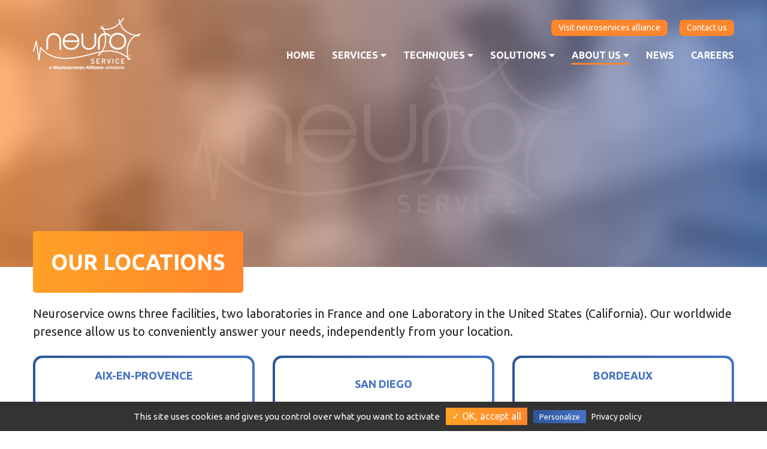

--- FILE ---
content_type: text/html; charset=UTF-8
request_url: https://www.neuroservice.com/about/our-locations/
body_size: 14779
content:
<!DOCTYPE html>

<!--[if lt IE 7]><html lang="en-US" class="no-js lt-ie9 lt-ie8 lt-ie7"> <![endif]-->
<!--[if (IE 7)&!(IEMobile)]><html lang="en-US" class="no-js lt-ie9 lt-ie8"><![endif]-->
<!--[if (IE 8)&!(IEMobile)]><html lang="en-US" class="no-js lt-ie9"><![endif]-->
<!--[if gt IE 8]><!--> <html lang="en-US"><!--<![endif]-->

<head>
    <meta charset="utf-8">

        <meta http-equiv="X-UA-Compatible" content="IE=edge,chrome=1">

    <script type="text/javascript">
        var domain = 'https://www.neuroservice.com';
        var ajaxurl = 'https://www.neuroservice.com/wp-admin/admin-ajax.php';
        var templateurl = 'https://www.neuroservice.com/app/themes/neuroservice';
        var gmaps_api_key = 'AIzaSyC6Yx4juWRgvjO0IZwwu1yv65Pcq2VgrP4';
    </script>

        <meta name="HandheldFriendly" content="True">
    <meta name="MobileOptimized" content="320">
    <meta name="viewport" content="width=device-width, initial-scale=1.0">

        
    <script type="text/javascript" src="https://www.neuroservice.com/app/themes/neuroservice/dist/css-vars-ponyfill.min.js"></script>
    <script type="text/javascript">
        cssVars();
    </script>
    <style type="text/css">
        :root {
            --color-1: #fa6028;
            --color-2: #ff862c;
            --color-3: #2f5597;
            --color-4: #4472c4;
        }
    </style>

    <meta name='robots' content='index, follow, max-image-preview:large, max-snippet:-1, max-video-preview:-1' />
	<style>img:is([sizes="auto" i], [sizes^="auto," i]) { contain-intrinsic-size: 3000px 1500px }</style>
	
<!-- Google Tag Manager for WordPress by gtm4wp.com -->
<script data-cfasync="false" data-pagespeed-no-defer>
	var gtm4wp_datalayer_name = "dataLayer";
	var dataLayer = dataLayer || [];
</script>
<!-- End Google Tag Manager for WordPress by gtm4wp.com -->
	<!-- This site is optimized with the Yoast SEO plugin v25.3 - https://yoast.com/wordpress/plugins/seo/ -->
	<title>Our locations - Neuroservice</title>
	<meta name="description" content="Neuroservice has a worldwide presence thanks to its three facilities: two laboratories in France and one Laboratory in the United States (California)." />
	<link rel="canonical" href="https://www.neuroservice.com/about/our-locations/" />
	<meta property="og:locale" content="en_US" />
	<meta property="og:type" content="article" />
	<meta property="og:title" content="Our locations - Neuroservice" />
	<meta property="og:description" content="Neuroservice has a worldwide presence thanks to its three facilities: two laboratories in France and one Laboratory in the United States (California)." />
	<meta property="og:url" content="https://www.neuroservice.com/about/our-locations/" />
	<meta property="og:site_name" content="Neuroservice" />
	<meta property="article:publisher" content="https://www.facebook.com/neuroservice/" />
	<meta property="article:modified_time" content="2023-04-24T08:48:31+00:00" />
	<meta property="og:image" content="https://www.neuroservice.com/app/uploads/2021/08/header-3-the-team-aug-2021-copy-scaled.jpg" />
	<meta property="og:image:width" content="2560" />
	<meta property="og:image:height" content="1759" />
	<meta property="og:image:type" content="image/jpeg" />
	<meta name="twitter:card" content="summary_large_image" />
	<meta name="twitter:site" content="@neuroservice" />
	<meta name="twitter:label1" content="Est. reading time" />
	<meta name="twitter:data1" content="1 minute" />
	<script type="application/ld+json" class="yoast-schema-graph">{"@context":"https://schema.org","@graph":[{"@type":"WebPage","@id":"https://www.neuroservice.com/about/our-locations/","url":"https://www.neuroservice.com/about/our-locations/","name":"Our locations - Neuroservice","isPartOf":{"@id":"https://www.neuroservice.com/#website"},"primaryImageOfPage":{"@id":"https://www.neuroservice.com/about/our-locations/#primaryimage"},"image":{"@id":"https://www.neuroservice.com/about/our-locations/#primaryimage"},"thumbnailUrl":"https://www.neuroservice.com/app/uploads/2021/08/header-3-the-team-aug-2021-copy-scaled.jpg","datePublished":"2020-11-19T10:54:38+00:00","dateModified":"2023-04-24T08:48:31+00:00","description":"Neuroservice has a worldwide presence thanks to its three facilities: two laboratories in France and one Laboratory in the United States (California).","breadcrumb":{"@id":"https://www.neuroservice.com/about/our-locations/#breadcrumb"},"inLanguage":"en-US","potentialAction":[{"@type":"ReadAction","target":["https://www.neuroservice.com/about/our-locations/"]}]},{"@type":"ImageObject","inLanguage":"en-US","@id":"https://www.neuroservice.com/about/our-locations/#primaryimage","url":"https://www.neuroservice.com/app/uploads/2021/08/header-3-the-team-aug-2021-copy-scaled.jpg","contentUrl":"https://www.neuroservice.com/app/uploads/2021/08/header-3-the-team-aug-2021-copy-scaled.jpg","width":2560,"height":1759,"caption":"Blured image with Neuroservice ogo"},{"@type":"BreadcrumbList","@id":"https://www.neuroservice.com/about/our-locations/#breadcrumb","itemListElement":[{"@type":"ListItem","position":1,"name":"Home","item":"https://www.neuroservice.com/"},{"@type":"ListItem","position":2,"name":"About Us","item":"https://www.neuroservice.com/about/"},{"@type":"ListItem","position":3,"name":"Our locations"}]},{"@type":"WebSite","@id":"https://www.neuroservice.com/#website","url":"https://www.neuroservice.com/","name":"Neuroservice","description":"","publisher":{"@id":"https://www.neuroservice.com/#organization"},"potentialAction":[{"@type":"SearchAction","target":{"@type":"EntryPoint","urlTemplate":"https://www.neuroservice.com/?s={search_term_string}"},"query-input":{"@type":"PropertyValueSpecification","valueRequired":true,"valueName":"search_term_string"}}],"inLanguage":"en-US"},{"@type":"Organization","@id":"https://www.neuroservice.com/#organization","name":"Neuroservice","url":"https://www.neuroservice.com/","logo":{"@type":"ImageObject","inLanguage":"en-US","@id":"https://www.neuroservice.com/#/schema/logo/image/","url":"https://www.neuroservice.com/app/uploads/2020/02/site-icon.png","contentUrl":"https://www.neuroservice.com/app/uploads/2020/02/site-icon.png","width":1000,"height":1000,"caption":"Neuroservice"},"image":{"@id":"https://www.neuroservice.com/#/schema/logo/image/"},"sameAs":["https://www.facebook.com/neuroservice/","https://x.com/neuroservice","https://www.linkedin.com/company/neuroservice"]}]}</script>
	<!-- / Yoast SEO plugin. -->


<link rel='dns-prefetch' href='//www.neuroservice.com' />
<link rel='dns-prefetch' href='//ajax.googleapis.com' />
<link rel="alternate" type="application/rss+xml" title="Neuroservice &raquo; Feed" href="https://www.neuroservice.com/feed/" />
<link rel="alternate" type="application/rss+xml" title="Neuroservice &raquo; Comments Feed" href="https://www.neuroservice.com/comments/feed/" />
<script type="text/javascript">
/* <![CDATA[ */
window._wpemojiSettings = {"baseUrl":"https:\/\/s.w.org\/images\/core\/emoji\/15.1.0\/72x72\/","ext":".png","svgUrl":"https:\/\/s.w.org\/images\/core\/emoji\/15.1.0\/svg\/","svgExt":".svg","source":{"concatemoji":"https:\/\/www.neuroservice.com\/wp-includes\/js\/wp-emoji-release.min.js?ver=680fdbec6e82437072a8f6467a00d594"}};
/*! This file is auto-generated */
!function(i,n){var o,s,e;function c(e){try{var t={supportTests:e,timestamp:(new Date).valueOf()};sessionStorage.setItem(o,JSON.stringify(t))}catch(e){}}function p(e,t,n){e.clearRect(0,0,e.canvas.width,e.canvas.height),e.fillText(t,0,0);var t=new Uint32Array(e.getImageData(0,0,e.canvas.width,e.canvas.height).data),r=(e.clearRect(0,0,e.canvas.width,e.canvas.height),e.fillText(n,0,0),new Uint32Array(e.getImageData(0,0,e.canvas.width,e.canvas.height).data));return t.every(function(e,t){return e===r[t]})}function u(e,t,n){switch(t){case"flag":return n(e,"\ud83c\udff3\ufe0f\u200d\u26a7\ufe0f","\ud83c\udff3\ufe0f\u200b\u26a7\ufe0f")?!1:!n(e,"\ud83c\uddfa\ud83c\uddf3","\ud83c\uddfa\u200b\ud83c\uddf3")&&!n(e,"\ud83c\udff4\udb40\udc67\udb40\udc62\udb40\udc65\udb40\udc6e\udb40\udc67\udb40\udc7f","\ud83c\udff4\u200b\udb40\udc67\u200b\udb40\udc62\u200b\udb40\udc65\u200b\udb40\udc6e\u200b\udb40\udc67\u200b\udb40\udc7f");case"emoji":return!n(e,"\ud83d\udc26\u200d\ud83d\udd25","\ud83d\udc26\u200b\ud83d\udd25")}return!1}function f(e,t,n){var r="undefined"!=typeof WorkerGlobalScope&&self instanceof WorkerGlobalScope?new OffscreenCanvas(300,150):i.createElement("canvas"),a=r.getContext("2d",{willReadFrequently:!0}),o=(a.textBaseline="top",a.font="600 32px Arial",{});return e.forEach(function(e){o[e]=t(a,e,n)}),o}function t(e){var t=i.createElement("script");t.src=e,t.defer=!0,i.head.appendChild(t)}"undefined"!=typeof Promise&&(o="wpEmojiSettingsSupports",s=["flag","emoji"],n.supports={everything:!0,everythingExceptFlag:!0},e=new Promise(function(e){i.addEventListener("DOMContentLoaded",e,{once:!0})}),new Promise(function(t){var n=function(){try{var e=JSON.parse(sessionStorage.getItem(o));if("object"==typeof e&&"number"==typeof e.timestamp&&(new Date).valueOf()<e.timestamp+604800&&"object"==typeof e.supportTests)return e.supportTests}catch(e){}return null}();if(!n){if("undefined"!=typeof Worker&&"undefined"!=typeof OffscreenCanvas&&"undefined"!=typeof URL&&URL.createObjectURL&&"undefined"!=typeof Blob)try{var e="postMessage("+f.toString()+"("+[JSON.stringify(s),u.toString(),p.toString()].join(",")+"));",r=new Blob([e],{type:"text/javascript"}),a=new Worker(URL.createObjectURL(r),{name:"wpTestEmojiSupports"});return void(a.onmessage=function(e){c(n=e.data),a.terminate(),t(n)})}catch(e){}c(n=f(s,u,p))}t(n)}).then(function(e){for(var t in e)n.supports[t]=e[t],n.supports.everything=n.supports.everything&&n.supports[t],"flag"!==t&&(n.supports.everythingExceptFlag=n.supports.everythingExceptFlag&&n.supports[t]);n.supports.everythingExceptFlag=n.supports.everythingExceptFlag&&!n.supports.flag,n.DOMReady=!1,n.readyCallback=function(){n.DOMReady=!0}}).then(function(){return e}).then(function(){var e;n.supports.everything||(n.readyCallback(),(e=n.source||{}).concatemoji?t(e.concatemoji):e.wpemoji&&e.twemoji&&(t(e.twemoji),t(e.wpemoji)))}))}((window,document),window._wpemojiSettings);
/* ]]> */
</script>
<style id='wp-emoji-styles-inline-css' type='text/css'>

	img.wp-smiley, img.emoji {
		display: inline !important;
		border: none !important;
		box-shadow: none !important;
		height: 1em !important;
		width: 1em !important;
		margin: 0 0.07em !important;
		vertical-align: -0.1em !important;
		background: none !important;
		padding: 0 !important;
	}
</style>
<link rel='stylesheet' id='wp-block-library-css' href='https://www.neuroservice.com/wp-includes/css/dist/block-library/style.min.css?ver=680fdbec6e82437072a8f6467a00d594' type='text/css' media='all' />
<style id='classic-theme-styles-inline-css' type='text/css'>
/*! This file is auto-generated */
.wp-block-button__link{color:#fff;background-color:#32373c;border-radius:9999px;box-shadow:none;text-decoration:none;padding:calc(.667em + 2px) calc(1.333em + 2px);font-size:1.125em}.wp-block-file__button{background:#32373c;color:#fff;text-decoration:none}
</style>
<style id='safe-svg-svg-icon-style-inline-css' type='text/css'>
.safe-svg-cover{text-align:center}.safe-svg-cover .safe-svg-inside{display:inline-block;max-width:100%}.safe-svg-cover svg{height:100%;max-height:100%;max-width:100%;width:100%}

</style>
<style id='global-styles-inline-css' type='text/css'>
:root{--wp--preset--aspect-ratio--square: 1;--wp--preset--aspect-ratio--4-3: 4/3;--wp--preset--aspect-ratio--3-4: 3/4;--wp--preset--aspect-ratio--3-2: 3/2;--wp--preset--aspect-ratio--2-3: 2/3;--wp--preset--aspect-ratio--16-9: 16/9;--wp--preset--aspect-ratio--9-16: 9/16;--wp--preset--color--black: #000000;--wp--preset--color--cyan-bluish-gray: #abb8c3;--wp--preset--color--white: #ffffff;--wp--preset--color--pale-pink: #f78da7;--wp--preset--color--vivid-red: #cf2e2e;--wp--preset--color--luminous-vivid-orange: #ff6900;--wp--preset--color--luminous-vivid-amber: #fcb900;--wp--preset--color--light-green-cyan: #7bdcb5;--wp--preset--color--vivid-green-cyan: #00d084;--wp--preset--color--pale-cyan-blue: #8ed1fc;--wp--preset--color--vivid-cyan-blue: #0693e3;--wp--preset--color--vivid-purple: #9b51e0;--wp--preset--gradient--vivid-cyan-blue-to-vivid-purple: linear-gradient(135deg,rgba(6,147,227,1) 0%,rgb(155,81,224) 100%);--wp--preset--gradient--light-green-cyan-to-vivid-green-cyan: linear-gradient(135deg,rgb(122,220,180) 0%,rgb(0,208,130) 100%);--wp--preset--gradient--luminous-vivid-amber-to-luminous-vivid-orange: linear-gradient(135deg,rgba(252,185,0,1) 0%,rgba(255,105,0,1) 100%);--wp--preset--gradient--luminous-vivid-orange-to-vivid-red: linear-gradient(135deg,rgba(255,105,0,1) 0%,rgb(207,46,46) 100%);--wp--preset--gradient--very-light-gray-to-cyan-bluish-gray: linear-gradient(135deg,rgb(238,238,238) 0%,rgb(169,184,195) 100%);--wp--preset--gradient--cool-to-warm-spectrum: linear-gradient(135deg,rgb(74,234,220) 0%,rgb(151,120,209) 20%,rgb(207,42,186) 40%,rgb(238,44,130) 60%,rgb(251,105,98) 80%,rgb(254,248,76) 100%);--wp--preset--gradient--blush-light-purple: linear-gradient(135deg,rgb(255,206,236) 0%,rgb(152,150,240) 100%);--wp--preset--gradient--blush-bordeaux: linear-gradient(135deg,rgb(254,205,165) 0%,rgb(254,45,45) 50%,rgb(107,0,62) 100%);--wp--preset--gradient--luminous-dusk: linear-gradient(135deg,rgb(255,203,112) 0%,rgb(199,81,192) 50%,rgb(65,88,208) 100%);--wp--preset--gradient--pale-ocean: linear-gradient(135deg,rgb(255,245,203) 0%,rgb(182,227,212) 50%,rgb(51,167,181) 100%);--wp--preset--gradient--electric-grass: linear-gradient(135deg,rgb(202,248,128) 0%,rgb(113,206,126) 100%);--wp--preset--gradient--midnight: linear-gradient(135deg,rgb(2,3,129) 0%,rgb(40,116,252) 100%);--wp--preset--font-size--small: 13px;--wp--preset--font-size--medium: 20px;--wp--preset--font-size--large: 36px;--wp--preset--font-size--x-large: 42px;--wp--preset--spacing--20: 0.44rem;--wp--preset--spacing--30: 0.67rem;--wp--preset--spacing--40: 1rem;--wp--preset--spacing--50: 1.5rem;--wp--preset--spacing--60: 2.25rem;--wp--preset--spacing--70: 3.38rem;--wp--preset--spacing--80: 5.06rem;--wp--preset--shadow--natural: 6px 6px 9px rgba(0, 0, 0, 0.2);--wp--preset--shadow--deep: 12px 12px 50px rgba(0, 0, 0, 0.4);--wp--preset--shadow--sharp: 6px 6px 0px rgba(0, 0, 0, 0.2);--wp--preset--shadow--outlined: 6px 6px 0px -3px rgba(255, 255, 255, 1), 6px 6px rgba(0, 0, 0, 1);--wp--preset--shadow--crisp: 6px 6px 0px rgba(0, 0, 0, 1);}:where(.is-layout-flex){gap: 0.5em;}:where(.is-layout-grid){gap: 0.5em;}body .is-layout-flex{display: flex;}.is-layout-flex{flex-wrap: wrap;align-items: center;}.is-layout-flex > :is(*, div){margin: 0;}body .is-layout-grid{display: grid;}.is-layout-grid > :is(*, div){margin: 0;}:where(.wp-block-columns.is-layout-flex){gap: 2em;}:where(.wp-block-columns.is-layout-grid){gap: 2em;}:where(.wp-block-post-template.is-layout-flex){gap: 1.25em;}:where(.wp-block-post-template.is-layout-grid){gap: 1.25em;}.has-black-color{color: var(--wp--preset--color--black) !important;}.has-cyan-bluish-gray-color{color: var(--wp--preset--color--cyan-bluish-gray) !important;}.has-white-color{color: var(--wp--preset--color--white) !important;}.has-pale-pink-color{color: var(--wp--preset--color--pale-pink) !important;}.has-vivid-red-color{color: var(--wp--preset--color--vivid-red) !important;}.has-luminous-vivid-orange-color{color: var(--wp--preset--color--luminous-vivid-orange) !important;}.has-luminous-vivid-amber-color{color: var(--wp--preset--color--luminous-vivid-amber) !important;}.has-light-green-cyan-color{color: var(--wp--preset--color--light-green-cyan) !important;}.has-vivid-green-cyan-color{color: var(--wp--preset--color--vivid-green-cyan) !important;}.has-pale-cyan-blue-color{color: var(--wp--preset--color--pale-cyan-blue) !important;}.has-vivid-cyan-blue-color{color: var(--wp--preset--color--vivid-cyan-blue) !important;}.has-vivid-purple-color{color: var(--wp--preset--color--vivid-purple) !important;}.has-black-background-color{background-color: var(--wp--preset--color--black) !important;}.has-cyan-bluish-gray-background-color{background-color: var(--wp--preset--color--cyan-bluish-gray) !important;}.has-white-background-color{background-color: var(--wp--preset--color--white) !important;}.has-pale-pink-background-color{background-color: var(--wp--preset--color--pale-pink) !important;}.has-vivid-red-background-color{background-color: var(--wp--preset--color--vivid-red) !important;}.has-luminous-vivid-orange-background-color{background-color: var(--wp--preset--color--luminous-vivid-orange) !important;}.has-luminous-vivid-amber-background-color{background-color: var(--wp--preset--color--luminous-vivid-amber) !important;}.has-light-green-cyan-background-color{background-color: var(--wp--preset--color--light-green-cyan) !important;}.has-vivid-green-cyan-background-color{background-color: var(--wp--preset--color--vivid-green-cyan) !important;}.has-pale-cyan-blue-background-color{background-color: var(--wp--preset--color--pale-cyan-blue) !important;}.has-vivid-cyan-blue-background-color{background-color: var(--wp--preset--color--vivid-cyan-blue) !important;}.has-vivid-purple-background-color{background-color: var(--wp--preset--color--vivid-purple) !important;}.has-black-border-color{border-color: var(--wp--preset--color--black) !important;}.has-cyan-bluish-gray-border-color{border-color: var(--wp--preset--color--cyan-bluish-gray) !important;}.has-white-border-color{border-color: var(--wp--preset--color--white) !important;}.has-pale-pink-border-color{border-color: var(--wp--preset--color--pale-pink) !important;}.has-vivid-red-border-color{border-color: var(--wp--preset--color--vivid-red) !important;}.has-luminous-vivid-orange-border-color{border-color: var(--wp--preset--color--luminous-vivid-orange) !important;}.has-luminous-vivid-amber-border-color{border-color: var(--wp--preset--color--luminous-vivid-amber) !important;}.has-light-green-cyan-border-color{border-color: var(--wp--preset--color--light-green-cyan) !important;}.has-vivid-green-cyan-border-color{border-color: var(--wp--preset--color--vivid-green-cyan) !important;}.has-pale-cyan-blue-border-color{border-color: var(--wp--preset--color--pale-cyan-blue) !important;}.has-vivid-cyan-blue-border-color{border-color: var(--wp--preset--color--vivid-cyan-blue) !important;}.has-vivid-purple-border-color{border-color: var(--wp--preset--color--vivid-purple) !important;}.has-vivid-cyan-blue-to-vivid-purple-gradient-background{background: var(--wp--preset--gradient--vivid-cyan-blue-to-vivid-purple) !important;}.has-light-green-cyan-to-vivid-green-cyan-gradient-background{background: var(--wp--preset--gradient--light-green-cyan-to-vivid-green-cyan) !important;}.has-luminous-vivid-amber-to-luminous-vivid-orange-gradient-background{background: var(--wp--preset--gradient--luminous-vivid-amber-to-luminous-vivid-orange) !important;}.has-luminous-vivid-orange-to-vivid-red-gradient-background{background: var(--wp--preset--gradient--luminous-vivid-orange-to-vivid-red) !important;}.has-very-light-gray-to-cyan-bluish-gray-gradient-background{background: var(--wp--preset--gradient--very-light-gray-to-cyan-bluish-gray) !important;}.has-cool-to-warm-spectrum-gradient-background{background: var(--wp--preset--gradient--cool-to-warm-spectrum) !important;}.has-blush-light-purple-gradient-background{background: var(--wp--preset--gradient--blush-light-purple) !important;}.has-blush-bordeaux-gradient-background{background: var(--wp--preset--gradient--blush-bordeaux) !important;}.has-luminous-dusk-gradient-background{background: var(--wp--preset--gradient--luminous-dusk) !important;}.has-pale-ocean-gradient-background{background: var(--wp--preset--gradient--pale-ocean) !important;}.has-electric-grass-gradient-background{background: var(--wp--preset--gradient--electric-grass) !important;}.has-midnight-gradient-background{background: var(--wp--preset--gradient--midnight) !important;}.has-small-font-size{font-size: var(--wp--preset--font-size--small) !important;}.has-medium-font-size{font-size: var(--wp--preset--font-size--medium) !important;}.has-large-font-size{font-size: var(--wp--preset--font-size--large) !important;}.has-x-large-font-size{font-size: var(--wp--preset--font-size--x-large) !important;}
:where(.wp-block-post-template.is-layout-flex){gap: 1.25em;}:where(.wp-block-post-template.is-layout-grid){gap: 1.25em;}
:where(.wp-block-columns.is-layout-flex){gap: 2em;}:where(.wp-block-columns.is-layout-grid){gap: 2em;}
:root :where(.wp-block-pullquote){font-size: 1.5em;line-height: 1.6;}
</style>
<link rel='stylesheet' id='contact-form-7-css' href='https://www.neuroservice.com/app/plugins/contact-form-7/includes/css/styles.css?ver=6.0.6' type='text/css' media='all' />
<link rel='stylesheet' id='tss-css' href='https://www.neuroservice.com/app/plugins/testimonial-slider-and-showcase/assets/css/wptestimonial.css?ver=2.3.17' type='text/css' media='all' />
<link rel='stylesheet' id='searchwp-forms-css' href='https://www.neuroservice.com/app/plugins/searchwp/assets/css/frontend/search-forms.min.css?ver=4.4.0' type='text/css' media='all' />
<link rel='stylesheet' id='site-reviews-css' href='https://www.neuroservice.com/app/plugins/site-reviews/assets/styles/default.css?ver=7.2.7' type='text/css' media='all' />
<style id='site-reviews-inline-css' type='text/css'>
:root{--glsr-star-empty:url(https://www.neuroservice.com/app/plugins/site-reviews/assets/images/stars/default/star-empty.svg);--glsr-star-error:url(https://www.neuroservice.com/app/plugins/site-reviews/assets/images/stars/default/star-error.svg);--glsr-star-full:url(https://www.neuroservice.com/app/plugins/site-reviews/assets/images/stars/default/star-full.svg);--glsr-star-half:url(https://www.neuroservice.com/app/plugins/site-reviews/assets/images/stars/default/star-half.svg)}

</style>
<link rel='stylesheet' id='perfeo-stylesheet-css' href='https://www.neuroservice.com/app/themes/neuroservice/dist/styles.137bdd722a4274ca942e.css?ver=680fdbec6e82437072a8f6467a00d594' type='text/css' media='all' />
<link rel="https://api.w.org/" href="https://www.neuroservice.com/wp-json/" /><link rel="alternate" title="JSON" type="application/json" href="https://www.neuroservice.com/wp-json/wp/v2/pages/2273" /><link rel="EditURI" type="application/rsd+xml" title="RSD" href="https://www.neuroservice.com/xmlrpc.php?rsd" />

<link rel='shortlink' href='https://www.neuroservice.com/?p=2273' />
<link rel="alternate" title="oEmbed (JSON)" type="application/json+oembed" href="https://www.neuroservice.com/wp-json/oembed/1.0/embed?url=https%3A%2F%2Fwww.neuroservice.com%2Fabout%2Four-locations%2F" />
<link rel="alternate" title="oEmbed (XML)" type="text/xml+oembed" href="https://www.neuroservice.com/wp-json/oembed/1.0/embed?url=https%3A%2F%2Fwww.neuroservice.com%2Fabout%2Four-locations%2F&#038;format=xml" />
        <script type="application/ld+json">
		  {
			"@context": "http://schema.org",
			"@type": "Organization",
			"name": "NEUROSERVICE",
			"url": "https://www.neuroservice.com",
			"address": "",
			"sameAs": [
			  "https://www.facebook.com/neuroservice",
			  "https://twitter.com/neuroservice",
			  "https://www.linkedin.com/company/neuroservice/"
			]
		  }
		</script>
    
<!-- Google Tag Manager for WordPress by gtm4wp.com -->
<!-- GTM Container placement set to automatic -->
<script data-cfasync="false" data-pagespeed-no-defer>
	var dataLayer_content = {"siteID":1,"siteName":"Neuroservice","pageTitle":"Our locations - Neuroservice","pagePostType":"page","pagePostType2":"single-page","pagePostAuthor":"Carolina Rodriguez"};
	dataLayer.push( dataLayer_content );
</script>
<script data-cfasync="false" data-pagespeed-no-defer>
(function(w,d,s,l,i){w[l]=w[l]||[];w[l].push({'gtm.start':
new Date().getTime(),event:'gtm.js'});var f=d.getElementsByTagName(s)[0],
j=d.createElement(s),dl=l!='dataLayer'?'&l='+l:'';j.async=true;j.src=
'//www.googletagmanager.com/gtm.js?id='+i+dl;f.parentNode.insertBefore(j,f);
})(window,document,'script','dataLayer','GTM-TXQ3DS3');
</script>
<!-- End Google Tag Manager for WordPress by gtm4wp.com --><link rel="icon" href="https://www.neuroservice.com/app/uploads/2020/02/cropped-site-icon-32x32.png" sizes="32x32" />
<link rel="icon" href="https://www.neuroservice.com/app/uploads/2020/02/cropped-site-icon-192x192.png" sizes="192x192" />
<link rel="apple-touch-icon" href="https://www.neuroservice.com/app/uploads/2020/02/cropped-site-icon-180x180.png" />
<meta name="msapplication-TileImage" content="https://www.neuroservice.com/app/uploads/2020/02/cropped-site-icon-270x270.png" />
		<style type="text/css" id="wp-custom-css">
			:root {
    --color-1: #ffa126;
    --color-2: #ff862c;
    --color-3: #2f5597;
    --color-4: #4472c4;
}		</style>
		

    <!--[if lt IE 9]>
        <script src="//cdnjs.cloudflare.com/ajax/libs/respond.js/1.4.2/respond.min.js"></script>
        <script src="//cdnjs.cloudflare.com/ajax/libs/html5shiv/3.7.3/html5shiv.min.js"></script>
        <script src="https://cdnjs.cloudflare.com/ajax/libs/rem/1.3.4/js/rem.min.js"></script>
    <![endif]-->
    
</head>
<body class="wp-singular page-template-default page page-id-2273 page-child parent-pageid-166 wp-theme-neuroservice sp-easy-accordion-enabled">

			
                                    		<header id="main-header" style="background-image:url(https://www.neuroservice.com/app/uploads/2021/08/header-3-the-team-aug-2021-copy-scaled.jpg);">
			
<div class="header-container">
    <div class="container">
        <div class="row">

            <div class="col-12 col-lg-3">

                <div class="top-header-bar">
                
                    <a href="https://www.neuroservice.com" class="main-logo">
                          
                            
<img class="img-fluid d-none d-lg-inline-block" src="https://www.neuroservice.com/app/uploads/2024/02/logo-neuroservice-a-nsa-company-white-medium.png" alt="Neuroservice" title="Neuroservice">
                    <img class="img-fluid d-inlin-block d-lg-none" src="https://www.neuroservice.com/app/uploads/2024/02/logo-neuroservice-a-nsa-company-color-medium.png" alt="Neuroservice" title="Neuroservice">
                        </a>
                    
                    <div class="d-inline-flex d-lg-none nav-trigger-container">
                        <button id="nav-trigger" class="hamburger hamburger--spring" type="button">
                            <span class="hamburger-box">
                                <span class="hamburger-inner"></span>
                            </span>
                        </button>
                    </div>

                </div> 

                <div id="main-nav-mobile">
                                                
                            <ul class="menu menu-main">
                                
                        <li class=" menu-item menu-item-type-post_type menu-item-object-page menu-item-home menu-item-62 nav-item">
        <a href="https://www.neuroservice.com/" target="">
            Home
                    </a>
            </li>
                        <li class=" menu-item menu-item-type-post_type menu-item-object-page menu-item-2431 menu-item-has-children nav-item">
        <a href="https://www.neuroservice.com/services/" target="">
            Services
                            <i class="fa fa-caret-down"></i>
                    </a>
                    <ul class="sub-menu">
                                                                                                                                        <li class=" menu-item menu-item-type-post_type menu-item-object-page menu-item-3122">
                        <a href="https://www.neuroservice.com/services/" target="">
                            Services
                        </a>
                    </li>
                                                                                                                                        <li class=" menu-item menu-item-type-post_type menu-item-object-page menu-item-2433">
                        <a href="https://www.neuroservice.com/services/cloned-channels-and-receptors/" target="">
                            Cloned Channels and Receptors
                        </a>
                    </li>
                                                                                                                                        <li class=" menu-item menu-item-type-post_type menu-item-object-page menu-item-2432">
                        <a href="https://www.neuroservice.com/services/drg-sensory-neuron-cultures/" target="">
                            DRG Sensory Neuron Cultures
                        </a>
                    </li>
                                                                                                                                        <li class=" menu-item menu-item-type-post_type menu-item-object-page menu-item-2437">
                        <a href="https://www.neuroservice.com/services/rodent-brain-neuron-cultures/" target="">
                            Rodent Brain Neuron Cultures
                        </a>
                    </li>
                                                                                                                                        <li class=" menu-item menu-item-type-post_type menu-item-object-page menu-item-2435">
                        <a href="https://www.neuroservice.com/services/rodent-brain-slices/" target="">
                            Rodent Brain Slices
                        </a>
                    </li>
                                                                                                                                        <li class=" menu-item menu-item-type-post_type menu-item-object-page menu-item-2434">
                        <a href="https://www.neuroservice.com/services/human-brain-slices/" target="">
                            Human Brain Slices
                        </a>
                    </li>
                                                                                                                                        <li class=" menu-item menu-item-type-post_type menu-item-object-page menu-item-2436">
                        <a href="https://www.neuroservice.com/services/human-ipsc-derived-neurons/" target="">
                            Human iPSC-Derived Neurons
                        </a>
                    </li>
                                                                                                                                        <li class=" menu-item menu-item-type-post_type menu-item-object-page menu-item-2490">
                        <a href="https://www.neuroservice.com/services/custom-analysis/" target="">
                            Custom Analysis
                        </a>
                    </li>
                            </ul>
            </li>
                        <li class=" menu-item menu-item-type-post_type menu-item-object-page menu-item-1240 menu-item-has-children nav-item">
        <a href="https://www.neuroservice.com/our-techniques/" target="">
            Techniques
                            <i class="fa fa-caret-down"></i>
                    </a>
                    <ul class="sub-menu">
                                                                                                                                        <li class=" menu-item menu-item-type-post_type menu-item-object-page menu-item-3123">
                        <a href="https://www.neuroservice.com/our-techniques/" target="">
                            Our Techniques
                        </a>
                    </li>
                                                                                                                                        <li class=" menu-item menu-item-type-post_type menu-item-object-page menu-item-2627">
                        <a href="https://www.neuroservice.com/our-techniques/calcium-imaging/" target="">
                            Calcium Imaging
                        </a>
                    </li>
                                                                                                                                        <li class=" menu-item menu-item-type-post_type menu-item-object-page menu-item-1126">
                        <a href="https://www.neuroservice.com/our-techniques/mea/" target="">
                            MEA
                        </a>
                    </li>
                                                                                                                                        <li class=" menu-item menu-item-type-post_type menu-item-object-page menu-item-2686">
                        <a href="https://www.neuroservice.com/our-techniques/high-density-mea/" target="">
                            HD MEA
                        </a>
                    </li>
                                                                                                                                        <li class=" menu-item menu-item-type-post_type menu-item-object-page menu-item-1172">
                        <a href="https://www.neuroservice.com/our-techniques/patch-clamp/" target="">
                            PATCH-CLAMP
                        </a>
                    </li>
                                                                                                                                        <li class=" menu-item menu-item-type-post_type menu-item-object-page menu-item-1846">
                        <a href="https://www.neuroservice.com/our-techniques/our-experience/" target="">
                            Our Experience
                        </a>
                    </li>
                            </ul>
            </li>
                        <li class=" menu-item menu-item-type-post_type menu-item-object-page menu-item-1239 menu-item-has-children nav-item">
        <a href="https://www.neuroservice.com/collaborative-solutions/" target="">
            Solutions
                            <i class="fa fa-caret-down"></i>
                    </a>
                    <ul class="sub-menu">
                                                                                                                                        <li class=" menu-item menu-item-type-post_type menu-item-object-page menu-item-3124">
                        <a href="https://www.neuroservice.com/collaborative-solutions/" target="">
                            Collaborative Solutions
                        </a>
                    </li>
                                                                                                                                        <li class=" menu-item menu-item-type-post_type menu-item-object-page menu-item-1004">
                        <a href="https://www.neuroservice.com/collaborative-solutions/outsourced-rd/" target="">
                            OUTSOURCED R&D
                        </a>
                    </li>
                                                                                                                                        <li class=" menu-item menu-item-type-post_type menu-item-object-page menu-item-1094">
                        <a href="https://www.neuroservice.com/collaborative-solutions/customized-solutions/" target="">
                            CUSTOMIZED SOLUTIONS
                        </a>
                    </li>
                            </ul>
            </li>
                              <li class=" menu-item menu-item-type-post_type menu-item-object-page current-page-ancestor current-menu-ancestor current-menu-parent current_page_parent current_page_ancestor menu-item-1241 menu-item-has-children active active active nav-item">
        <a href="https://www.neuroservice.com/about/" target="">
            About us
                            <i class="fa fa-caret-down"></i>
                    </a>
                    <ul class="sub-menu">
                                                                                                                                          <li class=" menu-item menu-item-type-post_type menu-item-object-page current-page-ancestor menu-item-3125 active">
                        <a href="https://www.neuroservice.com/about/" target="">
                            About Us
                        </a>
                    </li>
                                                                                                                                        <li class=" menu-item menu-item-type-post_type menu-item-object-page menu-item-964">
                        <a href="https://www.neuroservice.com/about/team/" target="">
                            THE TEAM
                        </a>
                    </li>
                                                                                                                                        <li class=" menu-item menu-item-type-post_type menu-item-object-page menu-item-1299">
                        <a href="https://www.neuroservice.com/about/neuroservices-alliance/" target="">
                            NEUROSERVICES-ALLIANCE
                        </a>
                    </li>
                                                                                                                                        <li class=" menu-item menu-item-type-post_type menu-item-object-page menu-item-3434">
                        <a href="https://www.neuroservice.com/about/neuroservices-usa/" target="">
                            Neuroservice USA
                        </a>
                    </li>
                                                                                                                                        <li class=" menu-item menu-item-type-post_type menu-item-object-page menu-item-2106">
                        <a href="https://www.neuroservice.com/about/our-partners/" target="">
                            Our partners
                        </a>
                    </li>
                                                                                                                                          <li class=" menu-item menu-item-type-post_type menu-item-object-page current-menu-item page_item page-item-2273 current_page_item menu-item-2304 active">
                        <a href="https://www.neuroservice.com/about/our-locations/" target="">
                            Our locations
                        </a>
                    </li>
                                                                                                                                        <li class=" menu-item menu-item-type-post_type menu-item-object-page menu-item-1370">
                        <a href="https://www.neuroservice.com/about/our-clients/" target="">
                            OUR CLIENTS
                        </a>
                    </li>
                            </ul>
            </li>
                        <li class=" menu-item menu-item-type-post_type menu-item-object-page menu-item-63 nav-item">
        <a href="https://www.neuroservice.com/news/" target="">
            News
                    </a>
            </li>
                        <li class=" menu-item menu-item-type-post_type menu-item-object-page menu-item-1175 nav-item">
        <a href="https://www.neuroservice.com/careers/" target="">
            Careers
                    </a>
            </li>
                                                                                                            <li>
                                            <a href="http://www.neuroservices-alliance.com/" target="_blank">
                                                Visit neuroservices alliance
                                            </a>
                                        </li>
                                                                            <li>
                                            <a href="https://www.neuroservice.com/contact/" target="">
                                                Contact us
                                            </a>
                                        </li>
                                                                                                </ul>
                        
                                        </div>

            </div>

            <div class="d-none d-lg-block col-lg-9">

                                    <nav id="top-nav">
                        <ul>
                                                            <li>
                                    <a href="http://www.neuroservices-alliance.com/" target="_blank" class="btn btn-color-2">
                                        Visit neuroservices alliance
                                                                            </a>
                                </li>
                                                            <li>
                                    <a href="https://www.neuroservice.com/contact/" target="" class="btn btn-color-2">
                                        Contact us
                                                                            </a>
                                </li>
                                                    </ul>                
                    </nav>
                                
                <nav id="main-nav">
                
                    <div class="main-nav-container">

                                                    
                            <ul class="menu menu-main">
                                
                        <li class=" menu-item menu-item-type-post_type menu-item-object-page menu-item-home menu-item-62 nav-item">
        <a href="https://www.neuroservice.com/" target="">
            Home
                    </a>
            </li>
                        <li class=" menu-item menu-item-type-post_type menu-item-object-page menu-item-2431 menu-item-has-children nav-item">
        <a href="https://www.neuroservice.com/services/" target="">
            Services
                            <i class="fa fa-caret-down"></i>
                    </a>
                    <ul class="sub-menu">
                                                                                                                                        <li class=" menu-item menu-item-type-post_type menu-item-object-page menu-item-3122">
                        <a href="https://www.neuroservice.com/services/" target="">
                            Services
                        </a>
                    </li>
                                                                                                                                        <li class=" menu-item menu-item-type-post_type menu-item-object-page menu-item-2433">
                        <a href="https://www.neuroservice.com/services/cloned-channels-and-receptors/" target="">
                            Cloned Channels and Receptors
                        </a>
                    </li>
                                                                                                                                        <li class=" menu-item menu-item-type-post_type menu-item-object-page menu-item-2432">
                        <a href="https://www.neuroservice.com/services/drg-sensory-neuron-cultures/" target="">
                            DRG Sensory Neuron Cultures
                        </a>
                    </li>
                                                                                                                                        <li class=" menu-item menu-item-type-post_type menu-item-object-page menu-item-2437">
                        <a href="https://www.neuroservice.com/services/rodent-brain-neuron-cultures/" target="">
                            Rodent Brain Neuron Cultures
                        </a>
                    </li>
                                                                                                                                        <li class=" menu-item menu-item-type-post_type menu-item-object-page menu-item-2435">
                        <a href="https://www.neuroservice.com/services/rodent-brain-slices/" target="">
                            Rodent Brain Slices
                        </a>
                    </li>
                                                                                                                                        <li class=" menu-item menu-item-type-post_type menu-item-object-page menu-item-2434">
                        <a href="https://www.neuroservice.com/services/human-brain-slices/" target="">
                            Human Brain Slices
                        </a>
                    </li>
                                                                                                                                        <li class=" menu-item menu-item-type-post_type menu-item-object-page menu-item-2436">
                        <a href="https://www.neuroservice.com/services/human-ipsc-derived-neurons/" target="">
                            Human iPSC-Derived Neurons
                        </a>
                    </li>
                                                                                                                                        <li class=" menu-item menu-item-type-post_type menu-item-object-page menu-item-2490">
                        <a href="https://www.neuroservice.com/services/custom-analysis/" target="">
                            Custom Analysis
                        </a>
                    </li>
                            </ul>
            </li>
                        <li class=" menu-item menu-item-type-post_type menu-item-object-page menu-item-1240 menu-item-has-children nav-item">
        <a href="https://www.neuroservice.com/our-techniques/" target="">
            Techniques
                            <i class="fa fa-caret-down"></i>
                    </a>
                    <ul class="sub-menu">
                                                                                                                                        <li class=" menu-item menu-item-type-post_type menu-item-object-page menu-item-3123">
                        <a href="https://www.neuroservice.com/our-techniques/" target="">
                            Our Techniques
                        </a>
                    </li>
                                                                                                                                        <li class=" menu-item menu-item-type-post_type menu-item-object-page menu-item-2627">
                        <a href="https://www.neuroservice.com/our-techniques/calcium-imaging/" target="">
                            Calcium Imaging
                        </a>
                    </li>
                                                                                                                                        <li class=" menu-item menu-item-type-post_type menu-item-object-page menu-item-1126">
                        <a href="https://www.neuroservice.com/our-techniques/mea/" target="">
                            MEA
                        </a>
                    </li>
                                                                                                                                        <li class=" menu-item menu-item-type-post_type menu-item-object-page menu-item-2686">
                        <a href="https://www.neuroservice.com/our-techniques/high-density-mea/" target="">
                            HD MEA
                        </a>
                    </li>
                                                                                                                                        <li class=" menu-item menu-item-type-post_type menu-item-object-page menu-item-1172">
                        <a href="https://www.neuroservice.com/our-techniques/patch-clamp/" target="">
                            PATCH-CLAMP
                        </a>
                    </li>
                                                                                                                                        <li class=" menu-item menu-item-type-post_type menu-item-object-page menu-item-1846">
                        <a href="https://www.neuroservice.com/our-techniques/our-experience/" target="">
                            Our Experience
                        </a>
                    </li>
                            </ul>
            </li>
                        <li class=" menu-item menu-item-type-post_type menu-item-object-page menu-item-1239 menu-item-has-children nav-item">
        <a href="https://www.neuroservice.com/collaborative-solutions/" target="">
            Solutions
                            <i class="fa fa-caret-down"></i>
                    </a>
                    <ul class="sub-menu">
                                                                                                                                        <li class=" menu-item menu-item-type-post_type menu-item-object-page menu-item-3124">
                        <a href="https://www.neuroservice.com/collaborative-solutions/" target="">
                            Collaborative Solutions
                        </a>
                    </li>
                                                                                                                                        <li class=" menu-item menu-item-type-post_type menu-item-object-page menu-item-1004">
                        <a href="https://www.neuroservice.com/collaborative-solutions/outsourced-rd/" target="">
                            OUTSOURCED R&D
                        </a>
                    </li>
                                                                                                                                        <li class=" menu-item menu-item-type-post_type menu-item-object-page menu-item-1094">
                        <a href="https://www.neuroservice.com/collaborative-solutions/customized-solutions/" target="">
                            CUSTOMIZED SOLUTIONS
                        </a>
                    </li>
                            </ul>
            </li>
                              <li class=" menu-item menu-item-type-post_type menu-item-object-page current-page-ancestor current-menu-ancestor current-menu-parent current_page_parent current_page_ancestor menu-item-1241 menu-item-has-children active active active nav-item">
        <a href="https://www.neuroservice.com/about/" target="">
            About us
                            <i class="fa fa-caret-down"></i>
                    </a>
                    <ul class="sub-menu">
                                                                                                                                          <li class=" menu-item menu-item-type-post_type menu-item-object-page current-page-ancestor menu-item-3125 active">
                        <a href="https://www.neuroservice.com/about/" target="">
                            About Us
                        </a>
                    </li>
                                                                                                                                        <li class=" menu-item menu-item-type-post_type menu-item-object-page menu-item-964">
                        <a href="https://www.neuroservice.com/about/team/" target="">
                            THE TEAM
                        </a>
                    </li>
                                                                                                                                        <li class=" menu-item menu-item-type-post_type menu-item-object-page menu-item-1299">
                        <a href="https://www.neuroservice.com/about/neuroservices-alliance/" target="">
                            NEUROSERVICES-ALLIANCE
                        </a>
                    </li>
                                                                                                                                        <li class=" menu-item menu-item-type-post_type menu-item-object-page menu-item-3434">
                        <a href="https://www.neuroservice.com/about/neuroservices-usa/" target="">
                            Neuroservice USA
                        </a>
                    </li>
                                                                                                                                        <li class=" menu-item menu-item-type-post_type menu-item-object-page menu-item-2106">
                        <a href="https://www.neuroservice.com/about/our-partners/" target="">
                            Our partners
                        </a>
                    </li>
                                                                                                                                          <li class=" menu-item menu-item-type-post_type menu-item-object-page current-menu-item page_item page-item-2273 current_page_item menu-item-2304 active">
                        <a href="https://www.neuroservice.com/about/our-locations/" target="">
                            Our locations
                        </a>
                    </li>
                                                                                                                                        <li class=" menu-item menu-item-type-post_type menu-item-object-page menu-item-1370">
                        <a href="https://www.neuroservice.com/about/our-clients/" target="">
                            OUR CLIENTS
                        </a>
                    </li>
                            </ul>
            </li>
                        <li class=" menu-item menu-item-type-post_type menu-item-object-page menu-item-63 nav-item">
        <a href="https://www.neuroservice.com/news/" target="">
            News
                    </a>
            </li>
                        <li class=" menu-item menu-item-type-post_type menu-item-object-page menu-item-1175 nav-item">
        <a href="https://www.neuroservice.com/careers/" target="">
            Careers
                    </a>
            </li>
                            </ul>
                        
                        
                        <div class="underline"></div>

                    </div>

                </nav>

            </div>
        </div>
    </div>
</div>		</header>

	
    <section id="main-content">
    	
<div class="container">
	<div class="content-header clearfix">
    <h1>Our locations</h1>
</div></div>
	
<div class="content">
	<div class="container">
<p>Neuroservice owns three facilities, two laboratories in France and one Laboratory in the United States (California). Our worldwide presence allow us to conveniently answer your needs, independently from your location.</p>
</div>

<div class="box-information  ">
    <div class="container">
        <div class="row">
                            <div class="col-lg-4">
                    <div class="btn btn-secondary-bordered">
                        AIX-EN-PROVENCE</br></br>Pays d&#8217;Aix Techno Park</br>Quartier de la Confrérie</br>13610 Le Puy Sainte Réparade</br>FRANCE
                    </div>
                </div>  
                            <div class="col-lg-4">
                    <div class="btn btn-secondary-bordered">
                        SAN DIEGO</br></br>6190 Cornerstone court suite 106</br> San Diego CA 92121</br>USA</br> 
                    </div>
                </div>  
                            <div class="col-lg-4">
                    <div class="btn btn-secondary-bordered">
                        BORDEAUX</br></br>Neurocentre Magendie</br>146 Rue Léo Saignat</br>33000 Bordeaux</br>FRANCE
                    </div>
                </div>  
                    </div>
    </div>
</div>

<div class="overflow-auto pb-5">
    <div class="container">
        <div class="text-center mb-4">
            <a href="https://www.neuroservice.com/contact/" target="" class="btn btn-primary">Contact us</a>
        </div>
    </div>
</div>
</div>

    </section>
    
            
        <footer id="main-footer">
            
<div id="footer">

    <div class="container">

        <div class="row">

            <div class="col-lg-3 text-lg-left">

                <div class="address">
                                    <h2>Neuroservice</h2>
                                                    <p>Les Jardins de l'entreprise<br>Quartier de la Confrérie</p>
                    <p>13610 Le Puy Sainte Réparade</p>
                                </div>

                                    <div>
                        <div class="phone">
                            +33 (0)442 991 220<br>+33 (0)442 643 409
                        </div>
                    </div>
                                
                                    <div>
                        <div class="email">
                            <a href="mailto:contact@neuroservices-alliance.com">
                                contact@neuroservices-alliance.com
                            </a>
                        </div>
                    </div>
                                
            </div> 

            <div class="offset-lg-1 col-lg-6 footer-right">
                                    <div id="footer-nav">
                        <div class="row">
                            <div class="col-lg-4">
                                                                                                    <div class="menu-item">
                                        <h2>
                                            <a href="https://www.neuroservice.com/">
                                                Home
                                            </a>
                                        </h2>
                                                                            </div>  
                                                                                                                                            <div class="menu-item">
                                        <h2>
                                            <a href="https://www.neuroservice.com/services/">
                                                Services
                                            </a>
                                        </h2>
                                                                                    <div class="sub-menu">
                                                                                                    <p>
                                                        <a href="https://www.neuroservice.com/services/" target="">
                                                            Services
                                                        </a>
                                                    </p>
                                                                                                    <p>
                                                        <a href="https://www.neuroservice.com/services/cloned-channels-and-receptors/" target="">
                                                            Cloned Channels and Receptors
                                                        </a>
                                                    </p>
                                                                                                    <p>
                                                        <a href="https://www.neuroservice.com/services/drg-sensory-neuron-cultures/" target="">
                                                            DRG Sensory Neuron Cultures
                                                        </a>
                                                    </p>
                                                                                                    <p>
                                                        <a href="https://www.neuroservice.com/services/rodent-brain-neuron-cultures/" target="">
                                                            Rodent Brain Neuron Cultures
                                                        </a>
                                                    </p>
                                                                                                    <p>
                                                        <a href="https://www.neuroservice.com/services/rodent-brain-slices/" target="">
                                                            Rodent Brain Slices
                                                        </a>
                                                    </p>
                                                                                                    <p>
                                                        <a href="https://www.neuroservice.com/services/human-brain-slices/" target="">
                                                            Human Brain Slices
                                                        </a>
                                                    </p>
                                                                                                    <p>
                                                        <a href="https://www.neuroservice.com/services/human-ipsc-derived-neurons/" target="">
                                                            Human iPSC-Derived Neurons
                                                        </a>
                                                    </p>
                                                                                                    <p>
                                                        <a href="https://www.neuroservice.com/services/custom-analysis/" target="">
                                                            Custom Analysis
                                                        </a>
                                                    </p>
                                                                                            </div>
                                                                            </div>  
                                                                                                                                            <div class="menu-item">
                                        <h2>
                                            <a href="https://www.neuroservice.com/our-techniques/">
                                                Techniques
                                            </a>
                                        </h2>
                                                                                    <div class="sub-menu">
                                                                                                    <p>
                                                        <a href="https://www.neuroservice.com/our-techniques/" target="">
                                                            Our Techniques
                                                        </a>
                                                    </p>
                                                                                                    <p>
                                                        <a href="https://www.neuroservice.com/our-techniques/calcium-imaging/" target="">
                                                            Calcium Imaging
                                                        </a>
                                                    </p>
                                                                                                    <p>
                                                        <a href="https://www.neuroservice.com/our-techniques/mea/" target="">
                                                            MEA
                                                        </a>
                                                    </p>
                                                                                                    <p>
                                                        <a href="https://www.neuroservice.com/our-techniques/high-density-mea/" target="">
                                                            HD MEA
                                                        </a>
                                                    </p>
                                                                                                    <p>
                                                        <a href="https://www.neuroservice.com/our-techniques/patch-clamp/" target="">
                                                            PATCH-CLAMP
                                                        </a>
                                                    </p>
                                                                                                    <p>
                                                        <a href="https://www.neuroservice.com/our-techniques/our-experience/" target="">
                                                            Our Experience
                                                        </a>
                                                    </p>
                                                                                            </div>
                                                                            </div>  
                                                                                                                                                        </div>
                                        <div class="col-lg-4">
                                                                                                        <div class="menu-item">
                                        <h2>
                                            <a href="https://www.neuroservice.com/collaborative-solutions/">
                                                Solutions
                                            </a>
                                        </h2>
                                                                                    <div class="sub-menu">
                                                                                                    <p>
                                                        <a href="https://www.neuroservice.com/collaborative-solutions/" target="">
                                                            Collaborative Solutions
                                                        </a>
                                                    </p>
                                                                                                    <p>
                                                        <a href="https://www.neuroservice.com/collaborative-solutions/outsourced-rd/" target="">
                                                            OUTSOURCED R&D
                                                        </a>
                                                    </p>
                                                                                                    <p>
                                                        <a href="https://www.neuroservice.com/collaborative-solutions/customized-solutions/" target="">
                                                            CUSTOMIZED SOLUTIONS
                                                        </a>
                                                    </p>
                                                                                            </div>
                                                                            </div>  
                                                                                                                                            <div class="menu-item">
                                        <h2>
                                            <a href="https://www.neuroservice.com/about/">
                                                About us
                                            </a>
                                        </h2>
                                                                                    <div class="sub-menu">
                                                                                                    <p>
                                                        <a href="https://www.neuroservice.com/about/" target="">
                                                            About Us
                                                        </a>
                                                    </p>
                                                                                                    <p>
                                                        <a href="https://www.neuroservice.com/about/team/" target="">
                                                            THE TEAM
                                                        </a>
                                                    </p>
                                                                                                    <p>
                                                        <a href="https://www.neuroservice.com/about/neuroservices-alliance/" target="">
                                                            NEUROSERVICES-ALLIANCE
                                                        </a>
                                                    </p>
                                                                                                    <p>
                                                        <a href="https://www.neuroservice.com/about/neuroservices-usa/" target="">
                                                            Neuroservice USA
                                                        </a>
                                                    </p>
                                                                                                    <p>
                                                        <a href="https://www.neuroservice.com/about/our-partners/" target="">
                                                            Our partners
                                                        </a>
                                                    </p>
                                                                                                    <p>
                                                        <a href="https://www.neuroservice.com/about/our-locations/" target="">
                                                            Our locations
                                                        </a>
                                                    </p>
                                                                                                    <p>
                                                        <a href="https://www.neuroservice.com/about/our-clients/" target="">
                                                            OUR CLIENTS
                                                        </a>
                                                    </p>
                                                                                            </div>
                                                                            </div>  
                                                                                                                                            <div class="menu-item">
                                        <h2>
                                            <a href="https://www.neuroservice.com/news/">
                                                News
                                            </a>
                                        </h2>
                                                                            </div>  
                                                                                                                                                        </div>
                                        <div class="col-lg-4">
                                                                                                        <div class="menu-item">
                                        <h2>
                                            <a href="https://www.neuroservice.com/careers/">
                                                Careers
                                            </a>
                                        </h2>
                                                                            </div>  
                                                                                                                                    </div>
                        </div>
                    </div>
                            </div>

            <div class="col-lg-2">
                                    <div class="btn btn-white">Follow Us</div>
                    <div id="footer-social">
                        <ul class="social-links">
                                                            <li><a href="https://twitter.com/neuroservice" target="_blank"><i class="fab fa-twitter"></i></a></li>
                                                            <li><a href="https://www.linkedin.com/company/neuroservice/" target="_blank"><i class="fab fa-linkedin-in"></i></a></li>
                                                            <li><a href="https://www.facebook.com/neuroservice/" target="_blank"><i class="fab fa-facebook-f"></i></a></li>
                                                            <li><a href="https://www.youtube.com/channel/UCPACX30dNBkQMpaho_ehADw" target="_blank"><i class="fab fa-youtube"></i></a></li>
                                                    </ul>
                    </div>
                             
                    
<img class="img-fluid " src="https://www.neuroservice.com/app/uploads/2024/02/logo-neuroservice-a-nsa-company-white-medium.png" alt="Neuroservice" title="Neuroservice">
            </div> 

        </div>

                    <ul id="bottom-nav">
                                                        <li>
                        <a href="https://www.neuroservice.com/legal-information/" target="">Legal information</a>
                    </li>
                                                        <li>
                        <a href="https://www.neuroservice.com/data-politics/" target="">Data politics</a>
                    </li>
                                <li>
                    <a href="#" class="cookies-trigger">Manage Cookies</a>
                </li>
            </ul>
                

    </div>

</div>
        </footer>
        <script type="speculationrules">
{"prefetch":[{"source":"document","where":{"and":[{"href_matches":"\/*"},{"not":{"href_matches":["\/wp-*.php","\/wp-admin\/*","\/app\/uploads\/*","\/app\/*","\/app\/plugins\/*","\/app\/themes\/neuroservice\/*","\/*\\?(.+)"]}},{"not":{"selector_matches":"a[rel~=\"nofollow\"]"}},{"not":{"selector_matches":".no-prefetch, .no-prefetch a"}}]},"eagerness":"conservative"}]}
</script>
<script type="text/javascript" src="https://www.neuroservice.com/wp-includes/js/dist/hooks.min.js?ver=4d63a3d491d11ffd8ac6" id="wp-hooks-js"></script>
<script type="text/javascript" src="https://www.neuroservice.com/wp-includes/js/dist/i18n.min.js?ver=5e580eb46a90c2b997e6" id="wp-i18n-js"></script>
<script type="text/javascript" id="wp-i18n-js-after">
/* <![CDATA[ */
wp.i18n.setLocaleData( { 'text direction\u0004ltr': [ 'ltr' ] } );
/* ]]> */
</script>
<script type="text/javascript" src="https://www.neuroservice.com/app/plugins/contact-form-7/includes/swv/js/index.js?ver=6.0.6" id="swv-js"></script>
<script type="text/javascript" id="contact-form-7-js-before">
/* <![CDATA[ */
var wpcf7 = {
    "api": {
        "root": "https:\/\/www.neuroservice.com\/wp-json\/",
        "namespace": "contact-form-7\/v1"
    },
    "cached": 1
};
/* ]]> */
</script>
<script type="text/javascript" src="https://www.neuroservice.com/app/plugins/contact-form-7/includes/js/index.js?ver=6.0.6" id="contact-form-7-js"></script>
<script type="text/javascript" src="https://www.neuroservice.com/app/plugins/duracelltomi-google-tag-manager/dist/js/gtm4wp-contact-form-7-tracker.js?ver=1.21.1" id="gtm4wp-contact-form-7-tracker-js"></script>
<script type="text/javascript" src="https://ajax.googleapis.com/ajax/libs/jquery/3.3.1/jquery.min.js?ver=3.3.1" id="jquery-js"></script>
<script type="text/javascript" id="jquery-js-after">
/* <![CDATA[ */
			var checkScroll = function() {
				var scroll = $(window).scrollTop();
				if (scroll >= 100) {
					$('body').addClass('scrolling');
				} else {
					$('body').removeClass('scrolling');
				}        
			}
			$(window).scroll(function() {
				checkScroll();
			});
			checkScroll();
		
/* ]]> */
</script>
<script type="text/javascript" id="analytify_track_miscellaneous-js-extra">
/* <![CDATA[ */
var miscellaneous_tracking_options = {"ga_mode":"ga4","tracking_mode":"gtag","track_404_page":{"should_track":"","is_404":false,"current_url":"https:\/\/www.neuroservice.com\/about\/our-locations\/"},"track_js_error":"","track_ajax_error":""};
/* ]]> */
</script>
<script type="text/javascript" src="https://www.neuroservice.com/app/plugins/wp-analytify/assets/js/miscellaneous-tracking.js?ver=6.1.0" id="analytify_track_miscellaneous-js"></script>
<script type="text/javascript" src="https://www.google.com/recaptcha/api.js?render=6LeVMKMUAAAAAMW7c1wJfd3kdVuOhcPivSjUf4Co&amp;ver=3.0" id="google-recaptcha-js"></script>
<script type="text/javascript" src="https://www.neuroservice.com/wp-includes/js/dist/vendor/wp-polyfill.min.js?ver=3.15.0" id="wp-polyfill-js"></script>
<script type="text/javascript" id="wpcf7-recaptcha-js-before">
/* <![CDATA[ */
var wpcf7_recaptcha = {
    "sitekey": "6LeVMKMUAAAAAMW7c1wJfd3kdVuOhcPivSjUf4Co",
    "actions": {
        "homepage": "homepage",
        "contactform": "contactform"
    }
};
/* ]]> */
</script>
<script type="text/javascript" src="https://www.neuroservice.com/app/plugins/contact-form-7/modules/recaptcha/index.js?ver=6.0.6" id="wpcf7-recaptcha-js"></script>
<script type="text/javascript" id="site-reviews-js-before">
/* <![CDATA[ */
window.hasOwnProperty("GLSR")||(window.GLSR={Event:{on:()=>{}}});GLSR.action="glsr_public_action";GLSR.addons=[];GLSR.ajaxpagination=["#wpadminbar",".site-navigation-fixed"];GLSR.ajaxurl="https://www.neuroservice.com/wp-admin/admin-ajax.php";GLSR.captcha=[];GLSR.nameprefix="site-reviews";GLSR.starsconfig={"clearable":false,tooltip:"Select a Rating"};GLSR.state={"popstate":false};GLSR.text={closemodal:"Close Modal"};GLSR.urlparameter="reviews-page";GLSR.validationconfig={field:"glsr-field",form:"glsr-form","field_error":"glsr-field-is-invalid","field_hidden":"glsr-hidden","field_message":"glsr-field-error","field_required":"glsr-required","field_valid":"glsr-field-is-valid","form_error":"glsr-form-is-invalid","form_message":"glsr-form-message","form_message_failed":"glsr-form-failed","form_message_success":"glsr-form-success","input_error":"glsr-is-invalid","input_valid":"glsr-is-valid"};GLSR.validationstrings={accepted:"This field must be accepted.",between:"This field value must be between %s and %s.",betweenlength:"This field must have between %s and %s characters.",email:"This field requires a valid e-mail address.",errors:"Please fix the submission errors.",max:"Maximum value for this field is %s.",maxfiles:"This field allows a maximum of %s files.",maxlength:"This field allows a maximum of %s characters.",min:"Minimum value for this field is %s.",minfiles:"This field requires a minimum of %s files.",minlength:"This field requires a minimum of %s characters.",number:"This field requires a number.",pattern:"Please match the requested format.",regex:"Please match the requested format.",required:"This field is required.",tel:"This field requires a valid telephone number.",url:"This field requires a valid website URL (make sure it starts with http or https).",unsupported:"The review could not be submitted because this browser is too old. Please try again with a modern browser."};GLSR.version="7.2.7";
/* ]]> */
</script>
<script type="text/javascript" src="https://www.neuroservice.com/app/plugins/site-reviews/assets/scripts/site-reviews.js?ver=7.2.7" id="site-reviews-js" defer="defer" data-wp-strategy="defer"></script>
<script type="text/javascript" src="https://www.neuroservice.com/app/themes/neuroservice/dist/app.52640fa224cadd016a0b.bundle.js?ver=680fdbec6e82437072a8f6467a00d594" id="app-js"></script>
<script type="text/javascript" src="https://www.neuroservice.com/app/themes/neuroservice/dist/tarteaucitron/tarteaucitron.js?ver=680fdbec6e82437072a8f6467a00d594" id="tarteaucitron-js"></script>
<script type="text/javascript" src="https://www.neuroservice.com/app/themes/neuroservice/dist/tarteaucitron/lang/tarteaucitron.en.js?ver=680fdbec6e82437072a8f6467a00d594" id="tarteaucitron.en-js"></script>


        
            <!-- Modal -->
        <div class="modal fade" id="get-in-touch" tabindex="-1" role="dialog" aria-labelledby="Download" aria-hidden="true">
            <div class="modal-dialog" role="document">
                <div class="modal-content">
                    <div class="modal-header">
                        <button type="button" class="close" data-dismiss="modal" aria-label="Close">
                            <i class="fas fa-times"></i>
                        </button>
                    </div>
                    <div class="modal-body">
                                                    
<div class="wpcf7 no-js" id="wpcf7-f1063-o1" lang="en-US" dir="ltr" data-wpcf7-id="1063">
<div class="screen-reader-response"><p role="status" aria-live="polite" aria-atomic="true"></p> <ul></ul></div>
<form action="/about/our-locations/#wpcf7-f1063-o1" method="post" class="wpcf7-form init" aria-label="Contact form" novalidate="novalidate" data-status="init">
<div style="display: none;">
<input type="hidden" name="_wpcf7" value="1063" />
<input type="hidden" name="_wpcf7_version" value="6.0.6" />
<input type="hidden" name="_wpcf7_locale" value="en_US" />
<input type="hidden" name="_wpcf7_unit_tag" value="wpcf7-f1063-o1" />
<input type="hidden" name="_wpcf7_container_post" value="0" />
<input type="hidden" name="_wpcf7_posted_data_hash" value="" />
<input type="hidden" name="_wpcf7_recaptcha_response" value="" />
</div>
<h2>DOWNLOAD
</h2>
<p><span class="wpcf7-form-control-wrap" data-name="user-name"><input size="40" maxlength="400" class="wpcf7-form-control wpcf7-text wpcf7-validates-as-required" aria-required="true" aria-invalid="false" placeholder="Name*" value="" type="text" name="user-name" /></span>
</p>
<p><span class="wpcf7-form-control-wrap" data-name="company"><input size="40" maxlength="400" class="wpcf7-form-control wpcf7-text wpcf7-validates-as-required" aria-required="true" aria-invalid="false" placeholder="Company*" value="" type="text" name="company" /></span>
</p>
<p><span class="wpcf7-form-control-wrap" data-name="email"><input size="40" maxlength="400" class="wpcf7-form-control wpcf7-email wpcf7-validates-as-required wpcf7-text wpcf7-validates-as-email" aria-required="true" aria-invalid="false" placeholder="Email*" value="" type="email" name="email" /></span>
</p>
<p><input class="wpcf7-form-control wpcf7-submit has-spinner btn btn-primary" type="submit" value="Submit" />
</p><div class="wpcf7-response-output" aria-hidden="true"></div>
</form>
</div>

                                            </div>
                </div>
            </div>
        </div>
    
            <script type="application/ld+json">
            {
                "@context": "http://schema.org",
                "@type": "Organization",
                "address": {
                    "@type": "PostalAddress",
                    "addressLocality": "Le Puy Sainte Réparade, France",
                                            "postalCode": "13610",
                                        "streetAddress": "Les Jardins de l'entreprise, Quartier de la Confrérie"
                },
                                    "email": "contact(at)neuroservices-alliance.com",
                                                    "telephone": "+33 (0)442 991 220<br>+33 (0)442 643 409",
                                "name": "Neuroservice"
            }
        </script>
    
</body>
</html>


--- FILE ---
content_type: text/html; charset=utf-8
request_url: https://www.google.com/recaptcha/api2/anchor?ar=1&k=6LeVMKMUAAAAAMW7c1wJfd3kdVuOhcPivSjUf4Co&co=aHR0cHM6Ly93d3cubmV1cm9zZXJ2aWNlLmNvbTo0NDM.&hl=en&v=PoyoqOPhxBO7pBk68S4YbpHZ&size=invisible&anchor-ms=20000&execute-ms=30000&cb=nht26p3ixnvl
body_size: 48790
content:
<!DOCTYPE HTML><html dir="ltr" lang="en"><head><meta http-equiv="Content-Type" content="text/html; charset=UTF-8">
<meta http-equiv="X-UA-Compatible" content="IE=edge">
<title>reCAPTCHA</title>
<style type="text/css">
/* cyrillic-ext */
@font-face {
  font-family: 'Roboto';
  font-style: normal;
  font-weight: 400;
  font-stretch: 100%;
  src: url(//fonts.gstatic.com/s/roboto/v48/KFO7CnqEu92Fr1ME7kSn66aGLdTylUAMa3GUBHMdazTgWw.woff2) format('woff2');
  unicode-range: U+0460-052F, U+1C80-1C8A, U+20B4, U+2DE0-2DFF, U+A640-A69F, U+FE2E-FE2F;
}
/* cyrillic */
@font-face {
  font-family: 'Roboto';
  font-style: normal;
  font-weight: 400;
  font-stretch: 100%;
  src: url(//fonts.gstatic.com/s/roboto/v48/KFO7CnqEu92Fr1ME7kSn66aGLdTylUAMa3iUBHMdazTgWw.woff2) format('woff2');
  unicode-range: U+0301, U+0400-045F, U+0490-0491, U+04B0-04B1, U+2116;
}
/* greek-ext */
@font-face {
  font-family: 'Roboto';
  font-style: normal;
  font-weight: 400;
  font-stretch: 100%;
  src: url(//fonts.gstatic.com/s/roboto/v48/KFO7CnqEu92Fr1ME7kSn66aGLdTylUAMa3CUBHMdazTgWw.woff2) format('woff2');
  unicode-range: U+1F00-1FFF;
}
/* greek */
@font-face {
  font-family: 'Roboto';
  font-style: normal;
  font-weight: 400;
  font-stretch: 100%;
  src: url(//fonts.gstatic.com/s/roboto/v48/KFO7CnqEu92Fr1ME7kSn66aGLdTylUAMa3-UBHMdazTgWw.woff2) format('woff2');
  unicode-range: U+0370-0377, U+037A-037F, U+0384-038A, U+038C, U+038E-03A1, U+03A3-03FF;
}
/* math */
@font-face {
  font-family: 'Roboto';
  font-style: normal;
  font-weight: 400;
  font-stretch: 100%;
  src: url(//fonts.gstatic.com/s/roboto/v48/KFO7CnqEu92Fr1ME7kSn66aGLdTylUAMawCUBHMdazTgWw.woff2) format('woff2');
  unicode-range: U+0302-0303, U+0305, U+0307-0308, U+0310, U+0312, U+0315, U+031A, U+0326-0327, U+032C, U+032F-0330, U+0332-0333, U+0338, U+033A, U+0346, U+034D, U+0391-03A1, U+03A3-03A9, U+03B1-03C9, U+03D1, U+03D5-03D6, U+03F0-03F1, U+03F4-03F5, U+2016-2017, U+2034-2038, U+203C, U+2040, U+2043, U+2047, U+2050, U+2057, U+205F, U+2070-2071, U+2074-208E, U+2090-209C, U+20D0-20DC, U+20E1, U+20E5-20EF, U+2100-2112, U+2114-2115, U+2117-2121, U+2123-214F, U+2190, U+2192, U+2194-21AE, U+21B0-21E5, U+21F1-21F2, U+21F4-2211, U+2213-2214, U+2216-22FF, U+2308-230B, U+2310, U+2319, U+231C-2321, U+2336-237A, U+237C, U+2395, U+239B-23B7, U+23D0, U+23DC-23E1, U+2474-2475, U+25AF, U+25B3, U+25B7, U+25BD, U+25C1, U+25CA, U+25CC, U+25FB, U+266D-266F, U+27C0-27FF, U+2900-2AFF, U+2B0E-2B11, U+2B30-2B4C, U+2BFE, U+3030, U+FF5B, U+FF5D, U+1D400-1D7FF, U+1EE00-1EEFF;
}
/* symbols */
@font-face {
  font-family: 'Roboto';
  font-style: normal;
  font-weight: 400;
  font-stretch: 100%;
  src: url(//fonts.gstatic.com/s/roboto/v48/KFO7CnqEu92Fr1ME7kSn66aGLdTylUAMaxKUBHMdazTgWw.woff2) format('woff2');
  unicode-range: U+0001-000C, U+000E-001F, U+007F-009F, U+20DD-20E0, U+20E2-20E4, U+2150-218F, U+2190, U+2192, U+2194-2199, U+21AF, U+21E6-21F0, U+21F3, U+2218-2219, U+2299, U+22C4-22C6, U+2300-243F, U+2440-244A, U+2460-24FF, U+25A0-27BF, U+2800-28FF, U+2921-2922, U+2981, U+29BF, U+29EB, U+2B00-2BFF, U+4DC0-4DFF, U+FFF9-FFFB, U+10140-1018E, U+10190-1019C, U+101A0, U+101D0-101FD, U+102E0-102FB, U+10E60-10E7E, U+1D2C0-1D2D3, U+1D2E0-1D37F, U+1F000-1F0FF, U+1F100-1F1AD, U+1F1E6-1F1FF, U+1F30D-1F30F, U+1F315, U+1F31C, U+1F31E, U+1F320-1F32C, U+1F336, U+1F378, U+1F37D, U+1F382, U+1F393-1F39F, U+1F3A7-1F3A8, U+1F3AC-1F3AF, U+1F3C2, U+1F3C4-1F3C6, U+1F3CA-1F3CE, U+1F3D4-1F3E0, U+1F3ED, U+1F3F1-1F3F3, U+1F3F5-1F3F7, U+1F408, U+1F415, U+1F41F, U+1F426, U+1F43F, U+1F441-1F442, U+1F444, U+1F446-1F449, U+1F44C-1F44E, U+1F453, U+1F46A, U+1F47D, U+1F4A3, U+1F4B0, U+1F4B3, U+1F4B9, U+1F4BB, U+1F4BF, U+1F4C8-1F4CB, U+1F4D6, U+1F4DA, U+1F4DF, U+1F4E3-1F4E6, U+1F4EA-1F4ED, U+1F4F7, U+1F4F9-1F4FB, U+1F4FD-1F4FE, U+1F503, U+1F507-1F50B, U+1F50D, U+1F512-1F513, U+1F53E-1F54A, U+1F54F-1F5FA, U+1F610, U+1F650-1F67F, U+1F687, U+1F68D, U+1F691, U+1F694, U+1F698, U+1F6AD, U+1F6B2, U+1F6B9-1F6BA, U+1F6BC, U+1F6C6-1F6CF, U+1F6D3-1F6D7, U+1F6E0-1F6EA, U+1F6F0-1F6F3, U+1F6F7-1F6FC, U+1F700-1F7FF, U+1F800-1F80B, U+1F810-1F847, U+1F850-1F859, U+1F860-1F887, U+1F890-1F8AD, U+1F8B0-1F8BB, U+1F8C0-1F8C1, U+1F900-1F90B, U+1F93B, U+1F946, U+1F984, U+1F996, U+1F9E9, U+1FA00-1FA6F, U+1FA70-1FA7C, U+1FA80-1FA89, U+1FA8F-1FAC6, U+1FACE-1FADC, U+1FADF-1FAE9, U+1FAF0-1FAF8, U+1FB00-1FBFF;
}
/* vietnamese */
@font-face {
  font-family: 'Roboto';
  font-style: normal;
  font-weight: 400;
  font-stretch: 100%;
  src: url(//fonts.gstatic.com/s/roboto/v48/KFO7CnqEu92Fr1ME7kSn66aGLdTylUAMa3OUBHMdazTgWw.woff2) format('woff2');
  unicode-range: U+0102-0103, U+0110-0111, U+0128-0129, U+0168-0169, U+01A0-01A1, U+01AF-01B0, U+0300-0301, U+0303-0304, U+0308-0309, U+0323, U+0329, U+1EA0-1EF9, U+20AB;
}
/* latin-ext */
@font-face {
  font-family: 'Roboto';
  font-style: normal;
  font-weight: 400;
  font-stretch: 100%;
  src: url(//fonts.gstatic.com/s/roboto/v48/KFO7CnqEu92Fr1ME7kSn66aGLdTylUAMa3KUBHMdazTgWw.woff2) format('woff2');
  unicode-range: U+0100-02BA, U+02BD-02C5, U+02C7-02CC, U+02CE-02D7, U+02DD-02FF, U+0304, U+0308, U+0329, U+1D00-1DBF, U+1E00-1E9F, U+1EF2-1EFF, U+2020, U+20A0-20AB, U+20AD-20C0, U+2113, U+2C60-2C7F, U+A720-A7FF;
}
/* latin */
@font-face {
  font-family: 'Roboto';
  font-style: normal;
  font-weight: 400;
  font-stretch: 100%;
  src: url(//fonts.gstatic.com/s/roboto/v48/KFO7CnqEu92Fr1ME7kSn66aGLdTylUAMa3yUBHMdazQ.woff2) format('woff2');
  unicode-range: U+0000-00FF, U+0131, U+0152-0153, U+02BB-02BC, U+02C6, U+02DA, U+02DC, U+0304, U+0308, U+0329, U+2000-206F, U+20AC, U+2122, U+2191, U+2193, U+2212, U+2215, U+FEFF, U+FFFD;
}
/* cyrillic-ext */
@font-face {
  font-family: 'Roboto';
  font-style: normal;
  font-weight: 500;
  font-stretch: 100%;
  src: url(//fonts.gstatic.com/s/roboto/v48/KFO7CnqEu92Fr1ME7kSn66aGLdTylUAMa3GUBHMdazTgWw.woff2) format('woff2');
  unicode-range: U+0460-052F, U+1C80-1C8A, U+20B4, U+2DE0-2DFF, U+A640-A69F, U+FE2E-FE2F;
}
/* cyrillic */
@font-face {
  font-family: 'Roboto';
  font-style: normal;
  font-weight: 500;
  font-stretch: 100%;
  src: url(//fonts.gstatic.com/s/roboto/v48/KFO7CnqEu92Fr1ME7kSn66aGLdTylUAMa3iUBHMdazTgWw.woff2) format('woff2');
  unicode-range: U+0301, U+0400-045F, U+0490-0491, U+04B0-04B1, U+2116;
}
/* greek-ext */
@font-face {
  font-family: 'Roboto';
  font-style: normal;
  font-weight: 500;
  font-stretch: 100%;
  src: url(//fonts.gstatic.com/s/roboto/v48/KFO7CnqEu92Fr1ME7kSn66aGLdTylUAMa3CUBHMdazTgWw.woff2) format('woff2');
  unicode-range: U+1F00-1FFF;
}
/* greek */
@font-face {
  font-family: 'Roboto';
  font-style: normal;
  font-weight: 500;
  font-stretch: 100%;
  src: url(//fonts.gstatic.com/s/roboto/v48/KFO7CnqEu92Fr1ME7kSn66aGLdTylUAMa3-UBHMdazTgWw.woff2) format('woff2');
  unicode-range: U+0370-0377, U+037A-037F, U+0384-038A, U+038C, U+038E-03A1, U+03A3-03FF;
}
/* math */
@font-face {
  font-family: 'Roboto';
  font-style: normal;
  font-weight: 500;
  font-stretch: 100%;
  src: url(//fonts.gstatic.com/s/roboto/v48/KFO7CnqEu92Fr1ME7kSn66aGLdTylUAMawCUBHMdazTgWw.woff2) format('woff2');
  unicode-range: U+0302-0303, U+0305, U+0307-0308, U+0310, U+0312, U+0315, U+031A, U+0326-0327, U+032C, U+032F-0330, U+0332-0333, U+0338, U+033A, U+0346, U+034D, U+0391-03A1, U+03A3-03A9, U+03B1-03C9, U+03D1, U+03D5-03D6, U+03F0-03F1, U+03F4-03F5, U+2016-2017, U+2034-2038, U+203C, U+2040, U+2043, U+2047, U+2050, U+2057, U+205F, U+2070-2071, U+2074-208E, U+2090-209C, U+20D0-20DC, U+20E1, U+20E5-20EF, U+2100-2112, U+2114-2115, U+2117-2121, U+2123-214F, U+2190, U+2192, U+2194-21AE, U+21B0-21E5, U+21F1-21F2, U+21F4-2211, U+2213-2214, U+2216-22FF, U+2308-230B, U+2310, U+2319, U+231C-2321, U+2336-237A, U+237C, U+2395, U+239B-23B7, U+23D0, U+23DC-23E1, U+2474-2475, U+25AF, U+25B3, U+25B7, U+25BD, U+25C1, U+25CA, U+25CC, U+25FB, U+266D-266F, U+27C0-27FF, U+2900-2AFF, U+2B0E-2B11, U+2B30-2B4C, U+2BFE, U+3030, U+FF5B, U+FF5D, U+1D400-1D7FF, U+1EE00-1EEFF;
}
/* symbols */
@font-face {
  font-family: 'Roboto';
  font-style: normal;
  font-weight: 500;
  font-stretch: 100%;
  src: url(//fonts.gstatic.com/s/roboto/v48/KFO7CnqEu92Fr1ME7kSn66aGLdTylUAMaxKUBHMdazTgWw.woff2) format('woff2');
  unicode-range: U+0001-000C, U+000E-001F, U+007F-009F, U+20DD-20E0, U+20E2-20E4, U+2150-218F, U+2190, U+2192, U+2194-2199, U+21AF, U+21E6-21F0, U+21F3, U+2218-2219, U+2299, U+22C4-22C6, U+2300-243F, U+2440-244A, U+2460-24FF, U+25A0-27BF, U+2800-28FF, U+2921-2922, U+2981, U+29BF, U+29EB, U+2B00-2BFF, U+4DC0-4DFF, U+FFF9-FFFB, U+10140-1018E, U+10190-1019C, U+101A0, U+101D0-101FD, U+102E0-102FB, U+10E60-10E7E, U+1D2C0-1D2D3, U+1D2E0-1D37F, U+1F000-1F0FF, U+1F100-1F1AD, U+1F1E6-1F1FF, U+1F30D-1F30F, U+1F315, U+1F31C, U+1F31E, U+1F320-1F32C, U+1F336, U+1F378, U+1F37D, U+1F382, U+1F393-1F39F, U+1F3A7-1F3A8, U+1F3AC-1F3AF, U+1F3C2, U+1F3C4-1F3C6, U+1F3CA-1F3CE, U+1F3D4-1F3E0, U+1F3ED, U+1F3F1-1F3F3, U+1F3F5-1F3F7, U+1F408, U+1F415, U+1F41F, U+1F426, U+1F43F, U+1F441-1F442, U+1F444, U+1F446-1F449, U+1F44C-1F44E, U+1F453, U+1F46A, U+1F47D, U+1F4A3, U+1F4B0, U+1F4B3, U+1F4B9, U+1F4BB, U+1F4BF, U+1F4C8-1F4CB, U+1F4D6, U+1F4DA, U+1F4DF, U+1F4E3-1F4E6, U+1F4EA-1F4ED, U+1F4F7, U+1F4F9-1F4FB, U+1F4FD-1F4FE, U+1F503, U+1F507-1F50B, U+1F50D, U+1F512-1F513, U+1F53E-1F54A, U+1F54F-1F5FA, U+1F610, U+1F650-1F67F, U+1F687, U+1F68D, U+1F691, U+1F694, U+1F698, U+1F6AD, U+1F6B2, U+1F6B9-1F6BA, U+1F6BC, U+1F6C6-1F6CF, U+1F6D3-1F6D7, U+1F6E0-1F6EA, U+1F6F0-1F6F3, U+1F6F7-1F6FC, U+1F700-1F7FF, U+1F800-1F80B, U+1F810-1F847, U+1F850-1F859, U+1F860-1F887, U+1F890-1F8AD, U+1F8B0-1F8BB, U+1F8C0-1F8C1, U+1F900-1F90B, U+1F93B, U+1F946, U+1F984, U+1F996, U+1F9E9, U+1FA00-1FA6F, U+1FA70-1FA7C, U+1FA80-1FA89, U+1FA8F-1FAC6, U+1FACE-1FADC, U+1FADF-1FAE9, U+1FAF0-1FAF8, U+1FB00-1FBFF;
}
/* vietnamese */
@font-face {
  font-family: 'Roboto';
  font-style: normal;
  font-weight: 500;
  font-stretch: 100%;
  src: url(//fonts.gstatic.com/s/roboto/v48/KFO7CnqEu92Fr1ME7kSn66aGLdTylUAMa3OUBHMdazTgWw.woff2) format('woff2');
  unicode-range: U+0102-0103, U+0110-0111, U+0128-0129, U+0168-0169, U+01A0-01A1, U+01AF-01B0, U+0300-0301, U+0303-0304, U+0308-0309, U+0323, U+0329, U+1EA0-1EF9, U+20AB;
}
/* latin-ext */
@font-face {
  font-family: 'Roboto';
  font-style: normal;
  font-weight: 500;
  font-stretch: 100%;
  src: url(//fonts.gstatic.com/s/roboto/v48/KFO7CnqEu92Fr1ME7kSn66aGLdTylUAMa3KUBHMdazTgWw.woff2) format('woff2');
  unicode-range: U+0100-02BA, U+02BD-02C5, U+02C7-02CC, U+02CE-02D7, U+02DD-02FF, U+0304, U+0308, U+0329, U+1D00-1DBF, U+1E00-1E9F, U+1EF2-1EFF, U+2020, U+20A0-20AB, U+20AD-20C0, U+2113, U+2C60-2C7F, U+A720-A7FF;
}
/* latin */
@font-face {
  font-family: 'Roboto';
  font-style: normal;
  font-weight: 500;
  font-stretch: 100%;
  src: url(//fonts.gstatic.com/s/roboto/v48/KFO7CnqEu92Fr1ME7kSn66aGLdTylUAMa3yUBHMdazQ.woff2) format('woff2');
  unicode-range: U+0000-00FF, U+0131, U+0152-0153, U+02BB-02BC, U+02C6, U+02DA, U+02DC, U+0304, U+0308, U+0329, U+2000-206F, U+20AC, U+2122, U+2191, U+2193, U+2212, U+2215, U+FEFF, U+FFFD;
}
/* cyrillic-ext */
@font-face {
  font-family: 'Roboto';
  font-style: normal;
  font-weight: 900;
  font-stretch: 100%;
  src: url(//fonts.gstatic.com/s/roboto/v48/KFO7CnqEu92Fr1ME7kSn66aGLdTylUAMa3GUBHMdazTgWw.woff2) format('woff2');
  unicode-range: U+0460-052F, U+1C80-1C8A, U+20B4, U+2DE0-2DFF, U+A640-A69F, U+FE2E-FE2F;
}
/* cyrillic */
@font-face {
  font-family: 'Roboto';
  font-style: normal;
  font-weight: 900;
  font-stretch: 100%;
  src: url(//fonts.gstatic.com/s/roboto/v48/KFO7CnqEu92Fr1ME7kSn66aGLdTylUAMa3iUBHMdazTgWw.woff2) format('woff2');
  unicode-range: U+0301, U+0400-045F, U+0490-0491, U+04B0-04B1, U+2116;
}
/* greek-ext */
@font-face {
  font-family: 'Roboto';
  font-style: normal;
  font-weight: 900;
  font-stretch: 100%;
  src: url(//fonts.gstatic.com/s/roboto/v48/KFO7CnqEu92Fr1ME7kSn66aGLdTylUAMa3CUBHMdazTgWw.woff2) format('woff2');
  unicode-range: U+1F00-1FFF;
}
/* greek */
@font-face {
  font-family: 'Roboto';
  font-style: normal;
  font-weight: 900;
  font-stretch: 100%;
  src: url(//fonts.gstatic.com/s/roboto/v48/KFO7CnqEu92Fr1ME7kSn66aGLdTylUAMa3-UBHMdazTgWw.woff2) format('woff2');
  unicode-range: U+0370-0377, U+037A-037F, U+0384-038A, U+038C, U+038E-03A1, U+03A3-03FF;
}
/* math */
@font-face {
  font-family: 'Roboto';
  font-style: normal;
  font-weight: 900;
  font-stretch: 100%;
  src: url(//fonts.gstatic.com/s/roboto/v48/KFO7CnqEu92Fr1ME7kSn66aGLdTylUAMawCUBHMdazTgWw.woff2) format('woff2');
  unicode-range: U+0302-0303, U+0305, U+0307-0308, U+0310, U+0312, U+0315, U+031A, U+0326-0327, U+032C, U+032F-0330, U+0332-0333, U+0338, U+033A, U+0346, U+034D, U+0391-03A1, U+03A3-03A9, U+03B1-03C9, U+03D1, U+03D5-03D6, U+03F0-03F1, U+03F4-03F5, U+2016-2017, U+2034-2038, U+203C, U+2040, U+2043, U+2047, U+2050, U+2057, U+205F, U+2070-2071, U+2074-208E, U+2090-209C, U+20D0-20DC, U+20E1, U+20E5-20EF, U+2100-2112, U+2114-2115, U+2117-2121, U+2123-214F, U+2190, U+2192, U+2194-21AE, U+21B0-21E5, U+21F1-21F2, U+21F4-2211, U+2213-2214, U+2216-22FF, U+2308-230B, U+2310, U+2319, U+231C-2321, U+2336-237A, U+237C, U+2395, U+239B-23B7, U+23D0, U+23DC-23E1, U+2474-2475, U+25AF, U+25B3, U+25B7, U+25BD, U+25C1, U+25CA, U+25CC, U+25FB, U+266D-266F, U+27C0-27FF, U+2900-2AFF, U+2B0E-2B11, U+2B30-2B4C, U+2BFE, U+3030, U+FF5B, U+FF5D, U+1D400-1D7FF, U+1EE00-1EEFF;
}
/* symbols */
@font-face {
  font-family: 'Roboto';
  font-style: normal;
  font-weight: 900;
  font-stretch: 100%;
  src: url(//fonts.gstatic.com/s/roboto/v48/KFO7CnqEu92Fr1ME7kSn66aGLdTylUAMaxKUBHMdazTgWw.woff2) format('woff2');
  unicode-range: U+0001-000C, U+000E-001F, U+007F-009F, U+20DD-20E0, U+20E2-20E4, U+2150-218F, U+2190, U+2192, U+2194-2199, U+21AF, U+21E6-21F0, U+21F3, U+2218-2219, U+2299, U+22C4-22C6, U+2300-243F, U+2440-244A, U+2460-24FF, U+25A0-27BF, U+2800-28FF, U+2921-2922, U+2981, U+29BF, U+29EB, U+2B00-2BFF, U+4DC0-4DFF, U+FFF9-FFFB, U+10140-1018E, U+10190-1019C, U+101A0, U+101D0-101FD, U+102E0-102FB, U+10E60-10E7E, U+1D2C0-1D2D3, U+1D2E0-1D37F, U+1F000-1F0FF, U+1F100-1F1AD, U+1F1E6-1F1FF, U+1F30D-1F30F, U+1F315, U+1F31C, U+1F31E, U+1F320-1F32C, U+1F336, U+1F378, U+1F37D, U+1F382, U+1F393-1F39F, U+1F3A7-1F3A8, U+1F3AC-1F3AF, U+1F3C2, U+1F3C4-1F3C6, U+1F3CA-1F3CE, U+1F3D4-1F3E0, U+1F3ED, U+1F3F1-1F3F3, U+1F3F5-1F3F7, U+1F408, U+1F415, U+1F41F, U+1F426, U+1F43F, U+1F441-1F442, U+1F444, U+1F446-1F449, U+1F44C-1F44E, U+1F453, U+1F46A, U+1F47D, U+1F4A3, U+1F4B0, U+1F4B3, U+1F4B9, U+1F4BB, U+1F4BF, U+1F4C8-1F4CB, U+1F4D6, U+1F4DA, U+1F4DF, U+1F4E3-1F4E6, U+1F4EA-1F4ED, U+1F4F7, U+1F4F9-1F4FB, U+1F4FD-1F4FE, U+1F503, U+1F507-1F50B, U+1F50D, U+1F512-1F513, U+1F53E-1F54A, U+1F54F-1F5FA, U+1F610, U+1F650-1F67F, U+1F687, U+1F68D, U+1F691, U+1F694, U+1F698, U+1F6AD, U+1F6B2, U+1F6B9-1F6BA, U+1F6BC, U+1F6C6-1F6CF, U+1F6D3-1F6D7, U+1F6E0-1F6EA, U+1F6F0-1F6F3, U+1F6F7-1F6FC, U+1F700-1F7FF, U+1F800-1F80B, U+1F810-1F847, U+1F850-1F859, U+1F860-1F887, U+1F890-1F8AD, U+1F8B0-1F8BB, U+1F8C0-1F8C1, U+1F900-1F90B, U+1F93B, U+1F946, U+1F984, U+1F996, U+1F9E9, U+1FA00-1FA6F, U+1FA70-1FA7C, U+1FA80-1FA89, U+1FA8F-1FAC6, U+1FACE-1FADC, U+1FADF-1FAE9, U+1FAF0-1FAF8, U+1FB00-1FBFF;
}
/* vietnamese */
@font-face {
  font-family: 'Roboto';
  font-style: normal;
  font-weight: 900;
  font-stretch: 100%;
  src: url(//fonts.gstatic.com/s/roboto/v48/KFO7CnqEu92Fr1ME7kSn66aGLdTylUAMa3OUBHMdazTgWw.woff2) format('woff2');
  unicode-range: U+0102-0103, U+0110-0111, U+0128-0129, U+0168-0169, U+01A0-01A1, U+01AF-01B0, U+0300-0301, U+0303-0304, U+0308-0309, U+0323, U+0329, U+1EA0-1EF9, U+20AB;
}
/* latin-ext */
@font-face {
  font-family: 'Roboto';
  font-style: normal;
  font-weight: 900;
  font-stretch: 100%;
  src: url(//fonts.gstatic.com/s/roboto/v48/KFO7CnqEu92Fr1ME7kSn66aGLdTylUAMa3KUBHMdazTgWw.woff2) format('woff2');
  unicode-range: U+0100-02BA, U+02BD-02C5, U+02C7-02CC, U+02CE-02D7, U+02DD-02FF, U+0304, U+0308, U+0329, U+1D00-1DBF, U+1E00-1E9F, U+1EF2-1EFF, U+2020, U+20A0-20AB, U+20AD-20C0, U+2113, U+2C60-2C7F, U+A720-A7FF;
}
/* latin */
@font-face {
  font-family: 'Roboto';
  font-style: normal;
  font-weight: 900;
  font-stretch: 100%;
  src: url(//fonts.gstatic.com/s/roboto/v48/KFO7CnqEu92Fr1ME7kSn66aGLdTylUAMa3yUBHMdazQ.woff2) format('woff2');
  unicode-range: U+0000-00FF, U+0131, U+0152-0153, U+02BB-02BC, U+02C6, U+02DA, U+02DC, U+0304, U+0308, U+0329, U+2000-206F, U+20AC, U+2122, U+2191, U+2193, U+2212, U+2215, U+FEFF, U+FFFD;
}

</style>
<link rel="stylesheet" type="text/css" href="https://www.gstatic.com/recaptcha/releases/PoyoqOPhxBO7pBk68S4YbpHZ/styles__ltr.css">
<script nonce="b0tlhBH7u5j_vPw-QghfVg" type="text/javascript">window['__recaptcha_api'] = 'https://www.google.com/recaptcha/api2/';</script>
<script type="text/javascript" src="https://www.gstatic.com/recaptcha/releases/PoyoqOPhxBO7pBk68S4YbpHZ/recaptcha__en.js" nonce="b0tlhBH7u5j_vPw-QghfVg">
      
    </script></head>
<body><div id="rc-anchor-alert" class="rc-anchor-alert"></div>
<input type="hidden" id="recaptcha-token" value="[base64]">
<script type="text/javascript" nonce="b0tlhBH7u5j_vPw-QghfVg">
      recaptcha.anchor.Main.init("[\x22ainput\x22,[\x22bgdata\x22,\x22\x22,\[base64]/[base64]/[base64]/[base64]/[base64]/UltsKytdPUU6KEU8MjA0OD9SW2wrK109RT4+NnwxOTI6KChFJjY0NTEyKT09NTUyOTYmJk0rMTxjLmxlbmd0aCYmKGMuY2hhckNvZGVBdChNKzEpJjY0NTEyKT09NTYzMjA/[base64]/[base64]/[base64]/[base64]/[base64]/[base64]/[base64]\x22,\[base64]\\u003d\x22,\[base64]/[base64]/CiCvDmR4CwrM8wrXDuQPClDllVcOrw7jDuG/DoMKUAiPCgy1LwqbDnsOTwodNwqU4ecOLwpfDnsOSNH9dZQnCji0awoIBwpRnH8KNw4PDocOGw6MIw4MEQSgqY1jCgcKIMwDDj8OfT8KCXT3Cq8KPw4bDk8OuK8OBwpMUUQYwwqvDuMOMV2nCv8O0w7nCt8OswpYwIcKSaE4rO0xSDMOeesKxQ8OKVgXCgQ/DqMOBw6NYSSzDmcObw5vDhAJBWcO4wpNOw6JBw5kBwrfCnlEWTR3DkFTDo8OiUcOiwolSwprDuMO6wqzDq8ONAFlqWn/Dhlg9wp3DgAU4KcOZMcKxw6XDksOFwqfDl8KVwrkpdcOTwrzCo8KcUcK/w5wIScK9w7jCpcO9UsKLHi/[base64]/ChcKuFsOvw7PCgcK1w41IF0jCsMKnw4xRw5nDicOiPsOcWMK8wqjDuMONwrs3YsODT8K7AsOvwookw7NEWUhfUz/[base64]/VATCgsKlwo13woR0w4XCncOIw44DW8Otw40pVQ7Du8KTw4Y9wr8TcsOtwpoDJcK/wrPCqU/[base64]/wozDlsKRw7Rbwp8LPRYSw6EqKRTCrsKgwpJNw4jDpAUFwqcdTntvX0zDvGVgwr/DsMKxUsKIAMOISwTCuMKZw5TDssKpw7B8w591EiLCoR/DkhN+w5fDtG0/[base64]/[base64]/DqcOzw57Cm8KmP8O7wp1Kw57CsijCjcOkw5PDmMOewoJGwqwZRV1OwrsNB8OqHMOBwpRuw5vCo8OKw4oDLQ3CrcOFw43CpiDDuMK0F8OTw6zDksO8w4TCnsKHw5fDmhIxdFp4I8OfbQ/DpALDjWgoZgM3QsOswobDoMKDLMOtw651XcKzIMKPwoYowqABasKjw70uwrnDv393eSABwqPCkS/DicKUNyvCosKmw6dqwrLCtRzDqyYTw7QMLMKLwrIHwrkYdTLCm8Kjwqtxw6XDgwnCnjBcG1/[base64]/w41fw49jLRrDpcOhWGDCqxNVwq4Yw7sIbMOZTStOw7fCr8KoLcKUw4taw59LWh84VjnDhnAsX8OIZgjDmcOOPsKwVlJINsO6EsOiw6nDmjTCn8OEw6A2woxnGUVVwrbCk3c+ecKPw64gwrbCssOHFg8Vwp/DkA9twq3Dixd3ICzCvH/DpsOeFkVLw6LDhcOKw7hswoDDkWHCjFDDuSPDm1osCzDCpcKSw5BuL8KDNgR7w7MXw6k7wqfDslI8HcOcw5LCmMKxwrnCucKNOcKuFcOcAcO+Z8KWG8KJw7DDlcOhYsKeemx3wo7Cq8K/AcKlVMOWRzHDgj7Ck8OFw4nDr8ODOhxXw5fDlsOxwqR5w5nCocORwojCjcK/GkvDkmHDrnLDpETCgsOxNWrDjihZcMOGwplKK8OlGcOlw6sGw5LCllbDlxo/w6HCgsObw7goWcKyZicfP8OuF1TCoSDDrsOHdAYce8OeGyVdw75valfChA0yay3Do8OiwrBZeH7CqAnDm2LDlXVlw4dxw7HDosKuwr/Cs8Kxw4XDt3DCq8KAXBfDu8OBIsK8w5c2FcKLcMO9w7Qqwr1hPETDgRrDmgwUV8KhWTrCqDbCuioUSlVSw4kLwpUWwpk3wqDDhzTCksOOw5cdUsOUEFnCsBUVwo/[base64]/[base64]/[base64]/Dq8O3w6vCkBHCssOHUE7DskTCuCHCrQ9sPsKOPcKwY8K6VcKaw5ZJEcKdZ3RKw555FsKGw6TDqhY/HGQjZHQ9w5bDmMKJw7IWVMOLOzcyWxpYWsK4OXN6Cj9NJyF9wqcyS8OYw7kOwpjDqMOKwoxEOBB1GcOTw55FwqfCqMOKW8KnHsOIw43CsMOAOmwpw4TCscOTBcKyUcKIwovCocOVw4JtaXUbc8O8BSx+IlEAw6XCqMKsT0tyUXJIOcKlw4hPw6hpw6Uwwr1/w7bCuVgWNsOKw74hAMOzwpXDiiIvw5/Dg0jCmcKkUWjCisO0RQ4Ww4Naw7NewpF0B8KyYMO/CF7CrsO/GsK6RgQ3c8OHwow9w651P8OkZ1ATw4DCnjE3LcKCcWXDhAjDiMK7w5vCq0N4ZMKfP8KjGwjDicOVaSXCv8KZVmnCjMKwdmnDkcKKGAXCqjnDkgrCoR3DvnfDtTQOwrnCtsO6SMK/w6ZjwoViwpnCgcKAGWALGSNDwobCl8Krw745wqPCm0zCnzsrLknCvsK+AzzDm8KCW0TDtcK9HGbChGTCqcOqDwvDilvDhMKQwq9IXsOuFWl5w7FnwoXCo8KSwpFKXjhrw7nDqMKqfsOQwrLDpMOew51VwoooMhx8Ag/DtsKne1bDsMOTwpDCnW/CoRXCrsKvI8KDw4lHwqvCsG5rFC4zw5/CiyLDrcKxw7nCpFApwrQzw7NqXcOvwq7DkMO+CsO5wrFAw69bw4InGhRYF1DCi0jDhBXDocO/FcOyD3cXwq9aLsOgLBBLw5DCuMOEGG3CtcKPGmBLFMK9f8OAKGnDgWYww6x/Nn7DqxwXMUjDusKsDsO9w7nDgF8uw6dfw4RWwpDCuh8nwpXCrcK5w5gvw5vDiMKRw7EVC8O/wobDojkWYcK4b8O2AAFMw6NcSSfDqsK4ZMKXw7obccOSfnjDjkXDscK4wpPCusKhwrdzOcKBUsKkwobDq8KWw68kw7PDnRjCp8KIwr4pUANtJgwrwpfCqMKhRcOxXcOrFQ/CmmbChsKOw6YHwrsAE8O+f0V4w4HCpMKJRWpmSCfClsK/[base64]/CuMKqwpPCgsK7AgYFw57CrWBNVC/[base64]/wqrDucKgwqnCggVQw4pMwr4THnArwo3DlMOWWsOUfcK7S8KzaExJwpA8w7rChF3CgwXCijY1DcKew71xBcO6w7d/[base64]/UsOLw5HDi3Qaw4TDj0LCh8KzeU3DosOkYcOAGsOAwqPDhcK0cG4Zw5zDgRJ6GsKIwrYoajXDrjEFw4RXPmJMw5nChGtbw7TDt8OOSsK3wpbCjCzCvkkow5nDggApah5/LELCjhpNCMKWUC/DkcOywq93bCNCwpYCwoYyMlfCpsKNVGdUO0QzwqzCscOWPivClHnDlnk8asOIWsKdwoE1wqzCtMO9w5vChcO1w4Q3E8Kewq1SEsKtw6LCtnrCpsO7wpHCsydEw4LCg27Ci3fCmMO0THzDn2NAw63CphA8w53CocKZw5bDgGnCh8OXw5BWwr/DhE7CpcKxBisYw7DDjhjDoMKie8Kqa8OJbw7Ck3M0dsKyUsORBhzCksOdw5ZOJmzDrFgGaMKYwqvDpsK/HsKiH8OHPcKsw4nCr0rDojzCucK2UMKNw5B8wrvDuTtmVWTCuxPDr1wOCXcnwo3CmVTCvsK5cjLDgcK5PcKDbMKhR13Cp8Kcw6bDn8KmBRzCoELDvjInw4vCicOQw77CoMOlw79qaQfDoMKPwpAtasOuw4fDpVDCvcOEwr/CklNgUsKLwpY9IsO7wr7CqFwqNA7DrGAGw5XDpsOLw7ofUhzChC9LwqTCpWtae3DDvEJ6b8OrwqZ+BMOHbTEtw6jCtMKtw6bDrsOaw7/Dv1DDt8ONw7LCsHLDlsOHw4HCq8KXw4lkOhfDh8Kmw7/[base64]/[base64]/DnzrCjnPDgcKQbcOLVlDDsSHCox/[base64]/CgcODGMKDWnXCtMO8w4/DmcOfWibCr0IQwpgiw4zCmgV3wpMzXQrDlMKHXcOLwrvCjR5pwrV+PirCk3LCsjwFPcKjPhbDkH3DrHLDjMK9VcKIc0vDrcKRWgYMXMOUfUrCiMObTsOCSMK9wqBOMl7DkcOHL8O2VcOPwo3DrcKrwojDtkXCoXAjMsOVT2vDlcKiwo0uw5PCnMOBwoDDpD5Fw7ZDwr/CkmbCmC17KgF6O8Oow4jDmcORD8KsZMOWSMKNZCpzTipEAsK3w7hgQiPDsMKzwqbCul4qw4/CqUtmJcKgYAbDvcODw7/CocKzClw8McOTVlHCuVAsw4rCksOQCcOYw7jDhz3ClirDoGfDvgjClMOsw53DtsO9w7E9w7zClFfDgcK7fQY1w4NZwq/Dv8OqwqTCtMOPwot/wrzDhsKvM27CkGDCjAx/[base64]/CiVbDm8KYJAMTE8OZQcOnw5LDrMKNRQg/[base64]/CrW4ow6HCqXvCgcOVw7rCjgrDolDDpMKow5lYAcOsMsKnw4M7d0rCp2UDRsORwrICwonDiSLDlWHCpcO7wpzDkRvDrcK+wp/CtMOQUCVoMcKjw4nChcOQFj3DgG/CisKGelfCtMKkCsOJwrjDsnbDkMO0w7HCmAt9w4Ekw4LCgMO7w6zChmtJdT/Dl1rDo8OyJMKQJiNoEjEeesKawrJTwp3Ch3Ecw4pXwoJOMktZw6kuH1vCg2PDnwZfwpx9w4XCjMKuU8KGCzQ6wrnCuMOyBx5UwpAVw6paaDrDvcO5w6ILXMO5wpjCkxgaNsKYwoLDhUcOwqQoCcOpZlnCtHXCpcOgw5B3w5vCjMKKw7jCpMK8Si3CksKIwqY/[base64]/CkcKHNgg7w4MhYw9WwrvChMOEw6bDncOABRdrwrwvwqofwofCgTM0w4NdwrHCisKIGcKPw4nDl1PCp8KlYgYuWsOUw4jCvVVFVxvDkCLDljV2w4rDqsKDeE/DngQhUcOHwrjDhBLDrsKDwr4ewrpnDxk2OXgNw7HCjcK5w69KAjrDsDrDocOgw7XDiCbDtcO2KxbDj8KrZcKMS8KuwrvDuQvCpcOKw6zCsBnDtsOKw6fDr8OTwq9dwqgaZMOrFzLDnsKlw4PCv0zCoMKaw63CpwECJsOcw7HDkhLDt3/CjMKRKEfDuxLCpsOXXS3Ci1QofMKLwrLDnE4fLhHCicK0w7JLSX1ow5/DjgbDgl55Olhow5fCjAcgYlZDMzrCjF9Tw4nDpVPCmWzDmsK+woHDpXo9wrRtd8Oew4rDp8KmwpfCh3Ylw5YDw5nDvsOEDzA0worDtsOWwpjCmQLCisOcBhM6woNOUik/[base64]/Cuw7CscKqwptlY8OMw6PDucOhblvCih5jwrvCunVFWMOAwpM9e0/DiMOPYlvCnMOAesKvDcOwMMK4CE7CgcOYw5/[base64]/SEMCEsKlw4DCmyTCnlIIwo1awo3Cg8Kfw7U9aEnCsDdaw6cswozDmcO7S303wrHCuW0/BgYvw5bDgMKbcMKSw4jDrcK1wrzDscK7woQQwptJKxJ4SsOVwpzDvxdsw4bDq8KFU8KSw4XDncKswo/[base64]/[base64]/w4cGw5fDjngHUMKdD8O7TMKQE8Oiwr/[base64]/Dt8KdZivDuEfDnjIgNBhtBEvClcKUYsK6cMObUcK+G8OoPcO0EsOyw4zDhSUEYMKkQV0uw4PCnyPCrMO2wpzCvz/Dhk8nw4UmwrrCl0YZwpLClcOkwq/Dh3nCgm3DnTLCsHc2w4nDhFQ9PcKNYxPDhcK3MsOAw7rDliwoSsO/[base64]/DosODwrpvwogUDMKIw77Cm8OmG8OGw6o/[base64]/CvSZjEBkMAxLDuMK7w4PDlnPCnsOFw6Ifw5wawr4DBcOqwpx8w64iw6HDqF5We8Krw6VEw4wjwqvDs1QIMjzCn8O2VQs7w4vCqsO+wqnCv13DksKAE04NY00BwoAMwp/DoTfCs3Vkw7ZCBm7Dg8K8YcO3VcKIwpXDhcKuw5nCuy3DmFAXw4LDosKxwodbe8KbJ03DrcOSAEXCvx9Uw64Ewp4GWijDpHAhw4bDq8KYw7wuwrsCwrTCjUphXcK0wqMjwoMAwq0/czTCq2vDtTtiwqjCmsKgw4rCm2ZIwr1SLSPDqTXDksKsUsO6woLCmBzCusOuwrULwpgEwphJMFbDpHtxNMOywqECFRLDgsK6wqNEw58aJMKjSMKrEyNvwpYTw74Uw7hTwoh9w484wonDs8KPF8OufcOSwqtFZsKNQMO/wpYvwqHDmcO+w4PDs0jDnsKITzFCV8KawpDDoMOfG8OOwpDCnhk2w440w6hEwqTCqnHCh8OmaMOuHsKQLcONQcOrNsOiw7fCgFjDlsKqwpPCkWfCtGXCpRDDnCXCqMOVwoVQKcO4dMK/HcKZwohUw6RHwoE0w4s0woUAwokkAEBCCMOFw70Rw4PCqwwxGw4Iw6HCuWJ6w4ATw6E9wo3CvsOxw63CuQ5mwpQSIMKdYsO4T8KPa8KjTVjCnDBHeipXwqPCgsOLW8OYITfCk8O3ZcOowrcowqnCqWfDnMOCwpPCuk7CosKcw6TCjwPDlmXClsKJw6/DgcKZYcOaFMKCw51OO8KRw58Jw67CtcKlScODwoLDkH1ywrjCqzklw5x5wofCsRFpwqDCtsOIw652HcKaUcOHehzCpVdVfyQFJcOvZ8KbwqdYfHHDh0/CinHDqsONwoLDuzwHwojDhH/ClTPCl8KFTMOud8OswqfDmMOcUsKBw7fCscKqI8KUw4MXwrZhCMKhacOSWcOcw6QSdn3ClMO5w7LDoGNWLUrDkMOuU8O6w5pIfsKCwoDDncK7wr3CsMKcwofDpRXCqcKAYMKcBcKBf8Oww6QcUMOCwr8qw69Pw6I3eXLDgsK/[base64]/[base64]/Chkw6VQwrw7PCq8OlD8KxUE9aCMOJw6t7woLCt8ORwrPDisKHwobDi8KfDVrCggYswpdNw5bDs8OXe1/[base64]/DksKcAUjCt1/Cr8OvPAPCiCHDrsOywoBPwo/DqMK3cWHDqVNpMD3Dm8OGwrrDoMOMwoJcVMO8SMKSwoNgWjU2ecOswp0mw5NaE24xOTQVZMOBw5IZXQwPWivCpcOIPcOEwq3DtFvDhsKRQTzClTLChXUdWsOrw68Rw5bCh8Kfw5NVw6IMw5osBjs0KThTb1/Ci8OlcMKdeHA+UMKjw74MXcOpw5pRT8OQWH4WwoVOEMKdwojCoMOCYxFkwrZiw6zCmibCssKuw4V5OD/CpMK2w7PCqCg2HMKSwrfDs3vDi8KGw58nw49SIlHCp8Knw5nDsH7ChMOCdMOaExArwqjCrRw5YiMHwopaw57CusKKwonDucOGwrTDoHDCq8Kaw7sZw5g/w4RzQ8Khw6HCv0rCjQ7CkC1cAMK+LMO0JHUfw7sZa8KZwqcNwoFMWMK4w4c6w4F7WcOqw4RoXcO5FcO/[base64]/DokIRcyBDw4pGw6szDcKuNcKVLnvClsKOa8OLXMKSYWzDpVlEGyMlwrp6wq0zLnkgJl4ew77Cp8OWLcOsw4rDjsOReMKfwrTClQIwS8KnwqYkwqhqOXHDmiHCkMKawqnDk8KOwpbDpQ5Jw5rDkTxxw5xlAUBSVsO0KcKKBcK0wqfCjsK4w6LChMOUL2gKw59/[base64]/[base64]/wrhWacKjH8OvfxTCuVxvK0HClghiw5Q8c8K2AcKvw5zDtVXCtSnDusKpVcKvwqvCnUPCkVfCsm/DtihIBsOYwqfDhg0twrhDw5PChkF9WXYoKSICwoDDpj/Di8OCTy3Cl8OFAjNKwr0+wqVpw5wjwrvDvw8cw7jDizfCucONHFjCsCYbwpvCihYFZFLCojNzXsKVMwXDgmcqwonDrcKEwqA1U3TCqUE9O8KoN8OLwqrDn1fCvQXDlsK7QcKow5TDhsOVw4VzQxrDucKqXMK5w5xeLsOhw7Q/wrrDm8KtBMKJw5crwq81bcO2aVTCt8OKwrwQw7DDoMK7wqrDqsKqP1bDmcKBLD3Cg3zCkVTCssKDw70AZMOPbjsdM1Q7ZGU/woDCj2s5w73DvGfDjMOhwo02wozCr1g9DCvDg0MVOUPClzIYw5gnIy7Cn8OTwrDDqCp0w6p7wqPDksKBwoLCoWHCh8Ogwp8rw6zCjcOiYMKOChM4w4M/E8Kce8KPSDNAcsKJwrzCpQ3Cm2VVw51sEMKEw6PCn8Ohw6NbZMOqw5bCjVfCl3INRVMZw6IlC07Cr8K/[base64]/[base64]/ClcKLe0PCoToXwqvDghDChnjCgMKPCMOOw50sK8Krw4tzVcOAw5V4d34Rw7RTwobCp8KZw4bDlcOzQRQKcMOhwqXCjmHCicO2dMK/wrrDscOEw6PCjRLDk8OIwq9qAcO8B0c9H8OhJ1rDkgIrU8OlBcKgwrFrN8KkwonClUcoG0FBw7ghwpDDn8O5woDCrsKeaUdLQMKgw7I9wo3CokN4YMKlwrrCrcOaBx4CDcO5w4ddwojCqcKZMwTCl3jCgsKaw4lawq/DpMKLcsONDyzDs8OFT2DCmcOHwrrCtMKNwqt3woXCnMKDFcKISsKGX1/DgsOQf8KWwpQacDNAw6HDu8O1In8bHMORw7sewrDCv8OdbsOUw687w5QtSWdvw4N9w5BjKzJvwpYOw47CnsKiw53CpMK+ARnDjATDhMOIw7F7wolrwq9Ow6UFw7kkwr7DkcOBPsOQbcOVWFgLwrTDkcK1w5jCrMK+wqBQw4PDhsORbB0uOMK2NsOFEWc5wo/DlMOVccOwPBwdw63DoUPCgnRQBcKeVmYJwrbDnsKnwrvCmxkowqEHw7vDuWrDg3zCtsOiwqrDjiF8f8KuwpXCmg3CnwUUw6pgwpvDmcOMUjxlwptdwp/Dk8OIw4N6AG/Dl8OYEcOpMcKwEmQAVQ8QGsOxw7cZCxXDkcKvW8KmPMK3wqPCncOhwqtzOsKjCsKdYDFtacK7dsOGA8Oyw4IQTMOww7XDosKmZ3HDuwLDn8KuM8OGwpUmw4jCi8OZw6zCq8OpDV/DrsK7GmzDosO1w5XCpMKjHmfCm8KGLMKQwrl8w73CvcKDTgHCvl54YMKSwo/CoADCoHNYcFzDocORR2fDoF/Cl8OPJHg4Gk3DhRLCi8K+dQnDkX3CuMOySsO1w7MQwrLDq8ODwpNyw5TDsApPwoLChhXCjDTDhcOIw5xbX3fDq8Kkw5jDnDDDlsKfVsKAwocHf8OAP3/[base64]/[base64]/w4ptwrfCksO3esO4wpPChMKqwrHDnVVbAsKaw64kQxwywpnCkxvDmjzCj8K/CxvCpnrDjsKnBgYNZyAKI8KGw6R1w6ZyDhTDrDVZw4vCkSxFwqDCoD/[base64]/Cg8K4wo04TDLDmMObwq9BwoLDvB0/LsO/[base64]/CpMOkwr7DvMKQwrEkwqROw4Rsw5Mbw4bClX3Dh8KldcKrXW08fsKMwrM8HMO6FFleJsOyMh3CrRwiwpl8dsO5NETCtwrChsKaH8Oyw4TDuXjDtB/DlQN7MsOuw4jCnmVQSELCu8KONsK9w7otw6Vnw5zCl8KPCFoSDGVUMMKARMO6BMOnUcOacBV+NBNBwqsibMKiTcKHNMO+wr/CncOIw6YowoLChBZhw58cw5XDjsKPRMKqOnkQwr7DpzIic2BCQDAgwphHasOzw5bDvDjDnQvCl0EocsOgJMKNw4XDo8K2WRjDnMKUQ17DgcO6MsOyIycaOMOWwrDDjMKywofCgGfDvcO5FsKPw7jDksKZYMKONcOxw7ZMPTIAw5LCuE/CucOZaUnDlXzCmUsfw6LDpB1hIcKPwpLCgmvCjRp9w6c/wr3CiUfCkxLDl1TDhsKDF8K3w6lndMOYF2/[base64]/E3Axwr7CoVYvOlQswpZffcK/fcOTMkR7SMK+JznDimzCoDd3IQ5VCMOpw7zCs2wyw4E/LGUBwo9fZG/CjAvCqcOOSXl0Z8OMJcOvwrk4w6zCm8KCfkhFw7jCgHRWwqAAKsO5KhF6RgA7ecKEwp/DnsO1wqbCmsO+w5V5wqBFDjnDmsKYd2nCgTRfwpNOX8KlwqzCv8Krw5/DssOyw6p9wolcwqrCm8KlIcO/[base64]/[base64]/[base64]/DlsOtIcK8w5wJLcOIwpQISErDgwPCkhvDtg3DnHVbw68sQsOfw4M5w4AgeGnCk8O9JcK5w4/[base64]/[base64]/RsKTwonCrDN2FcKHX0fCk8O5wq/CpsOtw5HDrMOJw4vDnTjDn8KfMMK1woxCw6nCq03DsALDrkwuwoRDdcK/T1HDhsKNw7dQTsKlAlvCniQww4LDgcOAYMK+woRrJMOkwoNcZcObw6w9C8K0LsOpeT52wozDoijCscOON8KlwozCj8O/[base64]/[base64]/CjMO7wrAvHMK+wrrCsRV2wqlCGBnClnkBw5gUOxNLUnXDoT5dFERIw6sXw6tTw4zCqMO8w7LCpV/[base64]/DoT0Zwp7CrA5bB8KQDMKQME/[base64]/ChcKVwqNowpALw5jCoWw0w6sySwsow5zCtk8LMWIJw5nDs1cLR2fDpMOmZTPDqMOWwpAzw7tKcMO7UyFtMcOKAX9Ew7cowrYfwr3DrsOIw5g9Ly5YwrMgOsOGwoXCrGBgWilAw4E9Ml7Cq8K5wpRCwq8hwo/DhMK+w6FuwodCwpTDscK9w7/Crm7DhMKlc3BSAFMzwoNgwrlkc8Odw6TDgHUBPTTDtsKIwqAHwpADacKuw4dOZmzCsx1Owp0BwrvCsA3ChQQZw5jDq1zCvSTCn8O1w7l9GgkZw6twN8KuTMOZw67CiR7CuhnCi2/Di8Oyw47Dh8KfSMOtF8Obw7xrwrU+OH5VS8O4CMOFwrsfY1xMMkstSsK3KTNYagjDk8Kzwqt9wohANErDusKfWcKEDMK/wrjCtsKZLCc1w7PDqk0Lw45/IMObDcKmwq/CtSLClMOQbsOgwol0UEXDn8OOw797w49Lwr3ChMKRd8OqdgFeH8O/w4fCmcKgwrMcR8KKw7zCicKRGQNlbMOtwr01woV+NMOLwoxfw61rAMKXw7ALw5U8FMKewrlrw63DnyDDqAXCicKnw7URw6DDkSXDj3VRS8KSw5t+woTCiMKWw5TCnH/Dr8Krw6Z3ZgnChcOhw5TCpUrDscOUwqXDnznCpMOne8OwW1UzBXPDnRnDtcKxL8KFfsK4TEFxCw4/[base64]/DtA9swrwgw4XCpUfCtMOgw6UpCgsxO8Ofw6vCnkhNw7/CvsKHRHPDhsOiOcKqwqwOw4/[base64]/CgHEjwopvw7TCk25DVA9AwoDCrHoDe2AIDMOzBcKlw6Y7w5PDuhXDvn5owq/DhjUJw5DChh1EPMOXwr5aw7/DgsOIwp/Cq8KMNcOXw4LDkXgYw7J8w4tvOsKsHMKmwrIPU8O1w5UxwrQPZsONwos9OwvCjsOIwrs0woFhfMKJfMOzwpLCrcKFd1dfLynCiQrDuiDDgsKcBcOGwpjCiMKCASorQEzCv0BVETB9GsKmw7kOwqgBb2U/AsOswoplBcOxwpMqW8OOw7Z6w5XDiS7Dox9YGsO/wpfCl8KawpPCusO6w5rCscKSw57Ch8OHwpRmw7kwFcOSR8K8w7Zrw5rCrSsGIW4HC8O3UidMOsOQOA7DmmU/eElxwrPCscO8wqPDrcKPZsK1ZcK4VCMfw4tOw6vCnAw9b8KnQF/[base64]/CosKmw7kKwrVdEAFvw7nCqsKZwpfDgMOtw4TCnHYLH8OjB17DphJPw63Cj8Ohd8KbwpvCuQ/Di8KHwql7HsKIwojDr8OkQhASaMOVw5zCsmMdPmlCw6nDocKsw6AHeQzCkcKww57DisK1wrfCqi0BwrFEw4nDmR7DnMOWeGtLdTITw4NXIsKBw4VbVkrDgcKqw5/DngEtMcKWBsKwwqY8w6JaWsONF3/CmyU/XMKVw41nwp0FREtnwoUaVlPCtgLDlsKdw5VGEMKMXHzDiMOcw6XCrB3CisOYw6LChcOJbcOzBXPCtcKHw5bCmRwbTX/[base64]/CsULCn1dpG8OCZmJReW7DuHtzwoLCug/CocOkBR07w7FuP2d0w5/CjcKsDk3CnUcFTsOwbsK7P8KxUMOQwrpawpzCtAY9P2/DnlTDkFvCtmBEdcKcw4AELcOCPmAowrrDosK3F3RMbcO3HsKawoDChn7CliQBa3tFwrHCsGfDnDXDpl52Gxtgw7fClRHDrsOAw7YBwolNcVQpw6gkID50GsO5wo4iw7FGwrBAwozDgsOIw57CsTLCozrDuMOYQnldeCbCoMOYwqnChGTDniEPcgbDvsKodMO2wrc/cMK+w7nCs8KfNsKvI8OAwooVwp8ew5sZw7DDo2XClAknEcK1woBLw6ohd09BwoJ/w7fDjMK8wrDDhFlGP8KawpjChjJVwozCoMKqXcO3VybCrCvCj3jCjcKhXhzDocOYXsOPwpx0Uw1uZQzDocOgcj7DjU47Ijd7KlPCrGTDtsKuGMO2C8KMSn/[base64]/DicOdDnfDicKTLsK3B1xrNMKxw6xCBMK2w7ZdwrnCvBPCn8KDR2vCmgDDl3XDpcKOw7NofsKxwo3DmsO2E8Omw67Du8OOwo9ewq/DtcOEJzkow6TCknM+TBfCh8KBFcKiNEMgXMKQG8KeYF0Ww6sLGSDCuVHDrBfCpcKQBMOyLsKEw5lAXB9yw691OsOCVTEffTHCpcOow4AlNTpWwoMewoDCgR/DoMObwoXDsXJkdiQlbywNw6hrwptjw6k/[base64]/CscKjw5DDnWLDlcOhw6dYP2HCinHCpcOkV8OQw4nCk09/[base64]/w4Bzw6saw5YGVTsCGXIZw58fW0x0NMKgFS/[base64]/[base64]/[base64]/Dr8KpEVRLw57DtcOHw6bCmA7CtsK7CcOlw51AwrUdUixQU8K1w6jDucOwwoTCgMKMO8Oab07CjBZfwrjCu8OkMsKKwrBSwoQcEsKRw5pwZ0HCu8OvwrccEMKRVW/DsMKNXy5wflooHX7CsnIiA3zDu8ODAhF6PsOyEMKUwqPChkLDusKTw68zwoXDhiLCncKOSDPCicOnGMKOC2rCmm7Dp3k8wpZow5oGwqDCtzbCiMO7eXvCtMK0DXzDvW3DtXImwpTDqAE/[base64]/DtFjDkMOLT8Ozw5XCv8KHwo40GCYJw71mcyjDhMOUw614f3fDog7CqsKawoF4QQQEw4zCiCAkwpgOBiHDn8KXwpvCn2Nsw7BjwpjCkhLDsAF7w6/DhCzDnMKXw78aTsKNwqDDgH/[base64]/[base64]/a2DCnmnDpcKhBcOMDcK8wpPCqcOwwrgqMcKTwqJaPHrCucKiZT3CnGYdHVDDp8KDw5LCscOYwqpPwpnCscKAw6F7w6RMw7Ycw6HCri5pw7gowrYxw4BAesKJXcOSYMKQw6VgO8KqwqEmWcOLw40Hwr5/wpQGwqbCl8OBNcO9w6PCiRYhwo11w54Bcgx5w5bDkMKOwqfCujvCocOuNcK2w5s8D8OxwoN8UUDDlsOJworChirChsKQEsKGw4vDh2jDi8KvwoUbwp7CjB0nGVYpc8O+w7ZHwqrCtMOjbcOHw5HDvMKkwoPChcKWdhoWY8KJAMKbY1gHC1vCnD5YwoU0XFTDnMK/OsOrUcKgwpwHwrbCpDFRw4XChcKlbsO6Ni7Dq8KkwqNSLw7CtMKKaHY9woQZdcOnw5djw4nCiAPCiFfCtzPDnsKwN8KMwrjDrz7Di8KiwrLDhXZrMsKUAMKZw53Cm2XDjsKhQcK5w4vCjsKnCF5GwrTCqFnDrlDDklx/esOBdSh4J8KcwoTCrcKAfBvCrRLDlnfCrcKuw7Ypwo8CecKBw7/DtsKPwqw+w5tWXsONDlY7wrAhJBvDiMOsScO0w6rCi2ELBw3DignDnMKlw5/Cp8OPwrzDtik5w6PDjEHCucO5w7ARw7rCqA9XC8K4HMKqw4TCqcOiLT7Ck2lZwpTCisOEwrQEw6bDp1/DtMKDBwIKKhIgdio/WcKbwozCskMLb8O+w5RvC8KidxnDsMOHw53Cm8OXwqMbBzgCUn8TAEtZCcOawoECLB/DlsOULcKrwrkkZn/CiSzCiWPDhsKpw5HDowRDUmgvw6FLEwDDjQ91wq0wOcKVwrTDuRXCvMKgw4pzwpHDqsO0bsKr\x22],null,[\x22conf\x22,null,\x226LeVMKMUAAAAAMW7c1wJfd3kdVuOhcPivSjUf4Co\x22,0,null,null,null,0,[21,125,63,73,95,87,41,43,42,83,102,105,109,121],[1017145,507],0,null,null,null,null,0,null,0,null,700,1,null,0,\[base64]/76lBhnEnQkZnOKMAhmv8xEZ\x22,0,0,null,null,1,null,0,1,null,null,null,0],\x22https://www.neuroservice.com:443\x22,null,[3,1,1],null,null,null,1,3600,[\x22https://www.google.com/intl/en/policies/privacy/\x22,\x22https://www.google.com/intl/en/policies/terms/\x22],\x22nolBjrIjCQue5LRzirs+gY9WyinGMHTpacbDjA7pb+4\\u003d\x22,1,0,null,1,1769030657977,0,0,[142,208],null,[108,242,27,149],\x22RC-NljFI94rU-BeXA\x22,null,null,null,null,null,\x220dAFcWeA4l1TontodSEmt0RNMUBuNeBNZjk2QVfPO4P0oUSH74OCc8V5Hl1Ox_8oN6CXajv4Cooqpz0e-fGw0KyrcrOGUJkMBevg\x22,1769113457733]");
    </script></body></html>